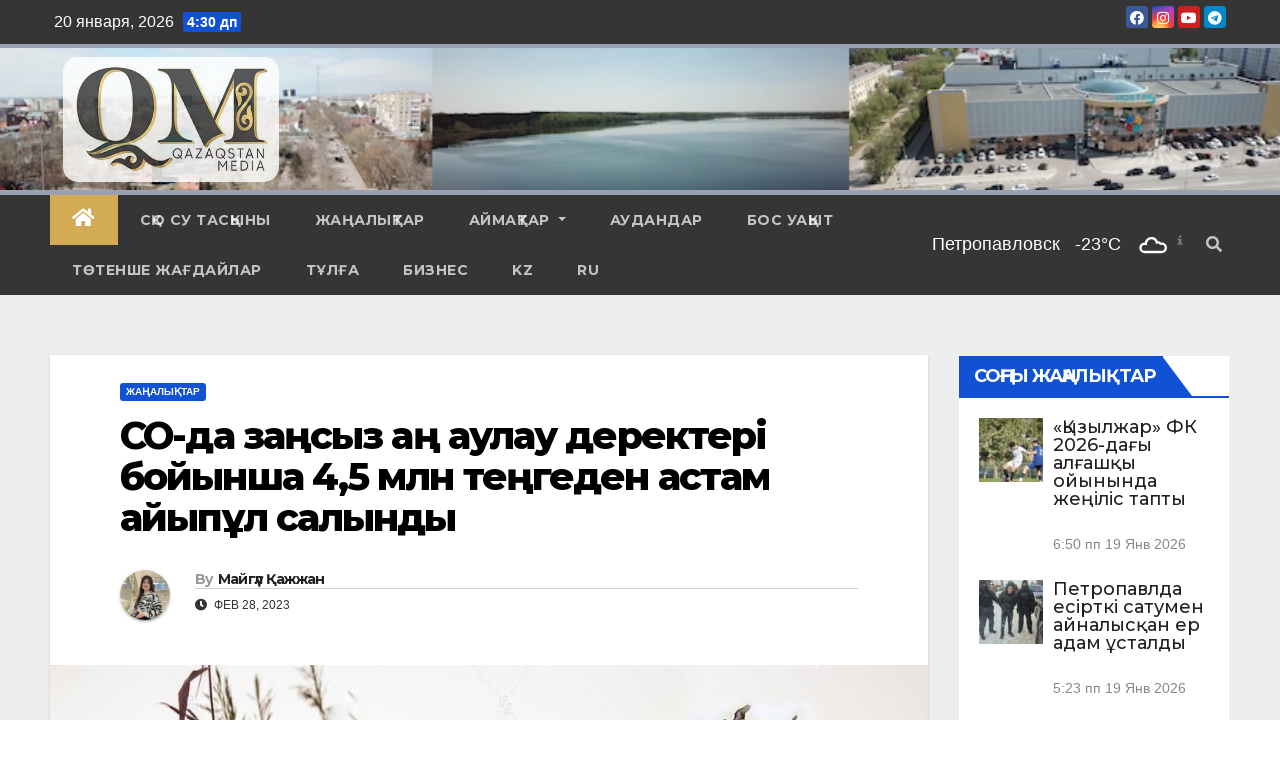

--- FILE ---
content_type: text/html; charset=UTF-8
request_url: https://qaz-media.kz/kk/s%D2%9Bo-da-za%D2%A3syz-a%D2%A3-aulau-derekteri-bojynsha-45-mln-te%D2%A3geden-astam-ajyp%D2%B1l-salyndy/
body_size: 28155
content:
<!DOCTYPE html>
<html lang="kk">
<head>
<meta charset="UTF-8">
<meta name="viewport" content="width=device-width, initial-scale=1">
<meta name="google-site-verification" content="LE9EKxvHaWV_6f31lbHsYb-Q25-VX3tKfr6LoLXODRo" />
	<meta name="yandex-verification" content="b2d32ea1b2a2ee24" />
	<meta name="yandex-verification" content="6951e5999e01a2da" />
<link rel="profile" href="http://gmpg.org/xfn/11">
<meta name='robots' content='index, follow, max-image-preview:large, max-snippet:-1, max-video-preview:-1' />

	<!-- This site is optimized with the Yoast SEO plugin v26.7 - https://yoast.com/wordpress/plugins/seo/ -->
	<title>СҚО-да заңсыз аң аулау деректері бойынша 4,5 млн теңгеден астам айыпұл салынды - Qazaqstan Media</title>
	<link rel="canonical" href="https://qaz-media.kz/kk/sқo-da-zaңsyz-aң-aulau-derekteri-bojynsha-45-mln-teңgeden-astam-ajypұl-salyndy/" />
	<meta property="og:locale" content="en_US" />
	<meta property="og:type" content="article" />
	<meta property="og:title" content="СҚО-да заңсыз аң аулау деректері бойынша 4,5 млн теңгеден астам айыпұл салынды - Qazaqstan Media" />
	<meta property="og:description" content="[et_pb_section fb_built=&#187;1&#8243; admin_label=&#187;section&#187; _builder_version=&#187;4.16&#8243; global_colors_info=&#187;{}&#187;][et_pb_row admin_label=&#187;row&#187; _builder_version=&#187;4.16&#8243; background_size=&#187;initial&#187; background_position=&#187;top_left&#187; background_repeat=&#187;repeat&#187; global_colors_info=&#187;{}&#187;][et_pb_column type=&#187;4_4&#8243; _builder_version=&#187;4.16&#8243; custom_padding=&#187;|||&#187; global_colors_info=&#187;{}&#187; custom_padding__hover=&#187;|||&#187;][et_pb_image src=&#187;https://qaz-media.kz/wp-content/uploads/2023/02/Охот.jpg&#187; align=&#187;center&#187; _builder_version=&#187;4.18.0&#8243; _module_preset=&#187;default&#187; global_colors_info=&#187;{}&#187;][/et_pb_image][et_pb_text _builder_version=&#187;4.18.0&#8243; _module_preset=&#187;default&#187; global_colors_info=&#187;{}&#187;] Жыл басталғалы өңірде заңсыз аң аулауға қатысты 3 қылмыстық іс қозғалды. Өткен жылы өңірде табиғатты қорғау заңнамасын бұзудың 1200-ге жуық дерегі тіркелді, деп хабарлайды Qazaqstan Media тілшісі. Браконьерлер айылын жияр емес, [&hellip;]" />
	<meta property="og:url" content="https://qaz-media.kz/kk/sқo-da-zaңsyz-aң-aulau-derekteri-bojynsha-45-mln-teңgeden-astam-ajypұl-salyndy/" />
	<meta property="og:site_name" content="Qazaqstan Media" />
	<meta property="article:published_time" content="2023-02-28T03:33:50+00:00" />
	<meta property="article:modified_time" content="2023-02-28T03:41:45+00:00" />
	<meta property="og:image" content="https://qaz-media.kz/wp-content/uploads/2023/02/Охот-1.jpg" />
	<meta property="og:image:width" content="1024" />
	<meta property="og:image:height" content="576" />
	<meta property="og:image:type" content="image/jpeg" />
	<meta name="author" content="Майгүл Қажжан" />
	<meta name="twitter:card" content="summary_large_image" />
	<meta name="twitter:label1" content="Written by" />
	<meta name="twitter:data1" content="Майгүл Қажжан" />
	<meta name="twitter:label2" content="Est. reading time" />
	<meta name="twitter:data2" content="1 минута" />
	<script type="application/ld+json" class="yoast-schema-graph">{"@context":"https://schema.org","@graph":[{"@type":"Article","@id":"https://qaz-media.kz/kk/s%d2%9bo-da-za%d2%a3syz-a%d2%a3-aulau-derekteri-bojynsha-45-mln-te%d2%a3geden-astam-ajyp%d2%b1l-salyndy/#article","isPartOf":{"@id":"https://qaz-media.kz/kk/s%d2%9bo-da-za%d2%a3syz-a%d2%a3-aulau-derekteri-bojynsha-45-mln-te%d2%a3geden-astam-ajyp%d2%b1l-salyndy/"},"author":{"name":"Майгүл Қажжан","@id":"https://qaz-media.kz/kk/#/schema/person/f231f2c25914ab5c19cf88ede5771c36"},"headline":"СҚО-да заңсыз аң аулау деректері бойынша 4,5 млн теңгеден астам айыпұл салынды","datePublished":"2023-02-28T03:33:50+00:00","dateModified":"2023-02-28T03:41:45+00:00","mainEntityOfPage":{"@id":"https://qaz-media.kz/kk/s%d2%9bo-da-za%d2%a3syz-a%d2%a3-aulau-derekteri-bojynsha-45-mln-te%d2%a3geden-astam-ajyp%d2%b1l-salyndy/"},"wordCount":181,"commentCount":0,"publisher":{"@id":"https://qaz-media.kz/kk/#organization"},"image":{"@id":"https://qaz-media.kz/kk/s%d2%9bo-da-za%d2%a3syz-a%d2%a3-aulau-derekteri-bojynsha-45-mln-te%d2%a3geden-astam-ajyp%d2%b1l-salyndy/#primaryimage"},"thumbnailUrl":"https://qaz-media.kz/wp-content/uploads/2023/02/Охот-1.jpg","articleSection":["Жаңалықтар"],"inLanguage":"ru-RU","potentialAction":[{"@type":"CommentAction","name":"Comment","target":["https://qaz-media.kz/kk/s%d2%9bo-da-za%d2%a3syz-a%d2%a3-aulau-derekteri-bojynsha-45-mln-te%d2%a3geden-astam-ajyp%d2%b1l-salyndy/#respond"]}]},{"@type":"WebPage","@id":"https://qaz-media.kz/kk/s%d2%9bo-da-za%d2%a3syz-a%d2%a3-aulau-derekteri-bojynsha-45-mln-te%d2%a3geden-astam-ajyp%d2%b1l-salyndy/","url":"https://qaz-media.kz/kk/s%d2%9bo-da-za%d2%a3syz-a%d2%a3-aulau-derekteri-bojynsha-45-mln-te%d2%a3geden-astam-ajyp%d2%b1l-salyndy/","name":"СҚО-да заңсыз аң аулау деректері бойынша 4,5 млн теңгеден астам айыпұл салынды - Qazaqstan Media","isPartOf":{"@id":"https://qaz-media.kz/kk/#website"},"primaryImageOfPage":{"@id":"https://qaz-media.kz/kk/s%d2%9bo-da-za%d2%a3syz-a%d2%a3-aulau-derekteri-bojynsha-45-mln-te%d2%a3geden-astam-ajyp%d2%b1l-salyndy/#primaryimage"},"image":{"@id":"https://qaz-media.kz/kk/s%d2%9bo-da-za%d2%a3syz-a%d2%a3-aulau-derekteri-bojynsha-45-mln-te%d2%a3geden-astam-ajyp%d2%b1l-salyndy/#primaryimage"},"thumbnailUrl":"https://qaz-media.kz/wp-content/uploads/2023/02/Охот-1.jpg","datePublished":"2023-02-28T03:33:50+00:00","dateModified":"2023-02-28T03:41:45+00:00","breadcrumb":{"@id":"https://qaz-media.kz/kk/s%d2%9bo-da-za%d2%a3syz-a%d2%a3-aulau-derekteri-bojynsha-45-mln-te%d2%a3geden-astam-ajyp%d2%b1l-salyndy/#breadcrumb"},"inLanguage":"ru-RU","potentialAction":[{"@type":"ReadAction","target":["https://qaz-media.kz/kk/s%d2%9bo-da-za%d2%a3syz-a%d2%a3-aulau-derekteri-bojynsha-45-mln-te%d2%a3geden-astam-ajyp%d2%b1l-salyndy/"]}]},{"@type":"ImageObject","inLanguage":"ru-RU","@id":"https://qaz-media.kz/kk/s%d2%9bo-da-za%d2%a3syz-a%d2%a3-aulau-derekteri-bojynsha-45-mln-te%d2%a3geden-astam-ajyp%d2%b1l-salyndy/#primaryimage","url":"https://qaz-media.kz/wp-content/uploads/2023/02/Охот-1.jpg","contentUrl":"https://qaz-media.kz/wp-content/uploads/2023/02/Охот-1.jpg","width":1024,"height":576},{"@type":"BreadcrumbList","@id":"https://qaz-media.kz/kk/s%d2%9bo-da-za%d2%a3syz-a%d2%a3-aulau-derekteri-bojynsha-45-mln-te%d2%a3geden-astam-ajyp%d2%b1l-salyndy/#breadcrumb","itemListElement":[{"@type":"ListItem","position":1,"name":"Басты бет","item":"https://qaz-media.kz/kk/"},{"@type":"ListItem","position":2,"name":"СҚО-да заңсыз аң аулау деректері бойынша 4,5 млн теңгеден астам айыпұл салынды"}]},{"@type":"WebSite","@id":"https://qaz-media.kz/kk/#website","url":"https://qaz-media.kz/kk/","name":"Qazaqstan Media","description":"Қазақстан жаңалықтары: соңғы жаңалықтар qaz-media.kz сайтында","publisher":{"@id":"https://qaz-media.kz/kk/#organization"},"alternateName":"Казахстан медиа","potentialAction":[{"@type":"SearchAction","target":{"@type":"EntryPoint","urlTemplate":"https://qaz-media.kz/kk/?s={search_term_string}"},"query-input":{"@type":"PropertyValueSpecification","valueRequired":true,"valueName":"search_term_string"}}],"inLanguage":"ru-RU"},{"@type":"Organization","@id":"https://qaz-media.kz/kk/#organization","name":"Qazaqstan Media","alternateName":"Казахстан медиа","url":"https://qaz-media.kz/kk/","logo":{"@type":"ImageObject","inLanguage":"ru-RU","@id":"https://qaz-media.kz/kk/#/schema/logo/image/","url":"https://qaz-media.kz/wp-content/uploads/2022/11/лотип-темный.png","contentUrl":"https://qaz-media.kz/wp-content/uploads/2022/11/лотип-темный.png","width":1291,"height":654,"caption":"Qazaqstan Media"},"image":{"@id":"https://qaz-media.kz/kk/#/schema/logo/image/"}},{"@type":"Person","@id":"https://qaz-media.kz/kk/#/schema/person/f231f2c25914ab5c19cf88ede5771c36","name":"Майгүл Қажжан","image":{"@type":"ImageObject","inLanguage":"ru-RU","@id":"https://qaz-media.kz/kk/#/schema/person/image/","url":"https://qaz-media.kz/wp-content/uploads/2023/02/WhatsApp-Image-2023-02-07-at-17.33.26-150x150.jpeg","contentUrl":"https://qaz-media.kz/wp-content/uploads/2023/02/WhatsApp-Image-2023-02-07-at-17.33.26-150x150.jpeg","caption":"Майгүл Қажжан"},"sameAs":["https://qaz-media.kz/"],"url":"https://qaz-media.kz/kk/author/kazhzhan/"}]}</script>
	<!-- / Yoast SEO plugin. -->


<link rel='dns-prefetch' href='//www.googletagmanager.com' />
<link rel='dns-prefetch' href='//use.fontawesome.com' />
<link rel='dns-prefetch' href='//fonts.googleapis.com' />
<link rel="alternate" type="application/rss+xml" title="Qazaqstan Media &raquo; Лента" href="https://qaz-media.kz/kk/feed/" />
<link rel="alternate" type="application/rss+xml" title="Qazaqstan Media &raquo; Лента комментариев" href="https://qaz-media.kz/kk/comments/feed/" />
<link rel="alternate" type="application/rss+xml" title="Qazaqstan Media &raquo; Лента комментариев к &laquo;СҚО-да заңсыз аң аулау деректері бойынша 4,5 млн теңгеден астам айыпұл салынды&raquo;" href="https://qaz-media.kz/kk/s%d2%9bo-da-za%d2%a3syz-a%d2%a3-aulau-derekteri-bojynsha-45-mln-te%d2%a3geden-astam-ajyp%d2%b1l-salyndy/feed/" />
<link rel="alternate" title="oEmbed (JSON)" type="application/json+oembed" href="https://qaz-media.kz/wp-json/oembed/1.0/embed?url=https%3A%2F%2Fqaz-media.kz%2Fkk%2Fs%25d2%259bo-da-za%25d2%25a3syz-a%25d2%25a3-aulau-derekteri-bojynsha-45-mln-te%25d2%25a3geden-astam-ajyp%25d2%25b1l-salyndy%2F&#038;lang=kk" />
<link rel="alternate" title="oEmbed (XML)" type="text/xml+oembed" href="https://qaz-media.kz/wp-json/oembed/1.0/embed?url=https%3A%2F%2Fqaz-media.kz%2Fkk%2Fs%25d2%259bo-da-za%25d2%25a3syz-a%25d2%25a3-aulau-derekteri-bojynsha-45-mln-te%25d2%25a3geden-astam-ajyp%25d2%25b1l-salyndy%2F&#038;format=xml&#038;lang=kk" />
<style id='wp-img-auto-sizes-contain-inline-css' type='text/css'>
img:is([sizes=auto i],[sizes^="auto," i]){contain-intrinsic-size:3000px 1500px}
/*# sourceURL=wp-img-auto-sizes-contain-inline-css */
</style>
<style id='wp-emoji-styles-inline-css' type='text/css'>

	img.wp-smiley, img.emoji {
		display: inline !important;
		border: none !important;
		box-shadow: none !important;
		height: 1em !important;
		width: 1em !important;
		margin: 0 0.07em !important;
		vertical-align: -0.1em !important;
		background: none !important;
		padding: 0 !important;
	}
/*# sourceURL=wp-emoji-styles-inline-css */
</style>
<style id='wp-block-library-inline-css' type='text/css'>
:root{--wp-block-synced-color:#7a00df;--wp-block-synced-color--rgb:122,0,223;--wp-bound-block-color:var(--wp-block-synced-color);--wp-editor-canvas-background:#ddd;--wp-admin-theme-color:#007cba;--wp-admin-theme-color--rgb:0,124,186;--wp-admin-theme-color-darker-10:#006ba1;--wp-admin-theme-color-darker-10--rgb:0,107,160.5;--wp-admin-theme-color-darker-20:#005a87;--wp-admin-theme-color-darker-20--rgb:0,90,135;--wp-admin-border-width-focus:2px}@media (min-resolution:192dpi){:root{--wp-admin-border-width-focus:1.5px}}.wp-element-button{cursor:pointer}:root .has-very-light-gray-background-color{background-color:#eee}:root .has-very-dark-gray-background-color{background-color:#313131}:root .has-very-light-gray-color{color:#eee}:root .has-very-dark-gray-color{color:#313131}:root .has-vivid-green-cyan-to-vivid-cyan-blue-gradient-background{background:linear-gradient(135deg,#00d084,#0693e3)}:root .has-purple-crush-gradient-background{background:linear-gradient(135deg,#34e2e4,#4721fb 50%,#ab1dfe)}:root .has-hazy-dawn-gradient-background{background:linear-gradient(135deg,#faaca8,#dad0ec)}:root .has-subdued-olive-gradient-background{background:linear-gradient(135deg,#fafae1,#67a671)}:root .has-atomic-cream-gradient-background{background:linear-gradient(135deg,#fdd79a,#004a59)}:root .has-nightshade-gradient-background{background:linear-gradient(135deg,#330968,#31cdcf)}:root .has-midnight-gradient-background{background:linear-gradient(135deg,#020381,#2874fc)}:root{--wp--preset--font-size--normal:16px;--wp--preset--font-size--huge:42px}.has-regular-font-size{font-size:1em}.has-larger-font-size{font-size:2.625em}.has-normal-font-size{font-size:var(--wp--preset--font-size--normal)}.has-huge-font-size{font-size:var(--wp--preset--font-size--huge)}.has-text-align-center{text-align:center}.has-text-align-left{text-align:left}.has-text-align-right{text-align:right}.has-fit-text{white-space:nowrap!important}#end-resizable-editor-section{display:none}.aligncenter{clear:both}.items-justified-left{justify-content:flex-start}.items-justified-center{justify-content:center}.items-justified-right{justify-content:flex-end}.items-justified-space-between{justify-content:space-between}.screen-reader-text{border:0;clip-path:inset(50%);height:1px;margin:-1px;overflow:hidden;padding:0;position:absolute;width:1px;word-wrap:normal!important}.screen-reader-text:focus{background-color:#ddd;clip-path:none;color:#444;display:block;font-size:1em;height:auto;left:5px;line-height:normal;padding:15px 23px 14px;text-decoration:none;top:5px;width:auto;z-index:100000}html :where(.has-border-color){border-style:solid}html :where([style*=border-top-color]){border-top-style:solid}html :where([style*=border-right-color]){border-right-style:solid}html :where([style*=border-bottom-color]){border-bottom-style:solid}html :where([style*=border-left-color]){border-left-style:solid}html :where([style*=border-width]){border-style:solid}html :where([style*=border-top-width]){border-top-style:solid}html :where([style*=border-right-width]){border-right-style:solid}html :where([style*=border-bottom-width]){border-bottom-style:solid}html :where([style*=border-left-width]){border-left-style:solid}html :where(img[class*=wp-image-]){height:auto;max-width:100%}:where(figure){margin:0 0 1em}html :where(.is-position-sticky){--wp-admin--admin-bar--position-offset:var(--wp-admin--admin-bar--height,0px)}@media screen and (max-width:600px){html :where(.is-position-sticky){--wp-admin--admin-bar--position-offset:0px}}

/*# sourceURL=wp-block-library-inline-css */
</style><style id='wp-block-tag-cloud-inline-css' type='text/css'>
.wp-block-tag-cloud{box-sizing:border-box}.wp-block-tag-cloud.aligncenter{justify-content:center;text-align:center}.wp-block-tag-cloud a{display:inline-block;margin-right:5px}.wp-block-tag-cloud span{display:inline-block;margin-left:5px;text-decoration:none}:root :where(.wp-block-tag-cloud.is-style-outline){display:flex;flex-wrap:wrap;gap:1ch}:root :where(.wp-block-tag-cloud.is-style-outline a){border:1px solid;font-size:unset!important;margin-right:0;padding:1ch 2ch;text-decoration:none!important}
/*# sourceURL=https://qaz-media.kz/wp-includes/blocks/tag-cloud/style.min.css */
</style>
<style id='wp-block-group-inline-css' type='text/css'>
.wp-block-group{box-sizing:border-box}:where(.wp-block-group.wp-block-group-is-layout-constrained){position:relative}
/*# sourceURL=https://qaz-media.kz/wp-includes/blocks/group/style.min.css */
</style>
<style id='global-styles-inline-css' type='text/css'>
:root{--wp--preset--aspect-ratio--square: 1;--wp--preset--aspect-ratio--4-3: 4/3;--wp--preset--aspect-ratio--3-4: 3/4;--wp--preset--aspect-ratio--3-2: 3/2;--wp--preset--aspect-ratio--2-3: 2/3;--wp--preset--aspect-ratio--16-9: 16/9;--wp--preset--aspect-ratio--9-16: 9/16;--wp--preset--color--black: #000000;--wp--preset--color--cyan-bluish-gray: #abb8c3;--wp--preset--color--white: #ffffff;--wp--preset--color--pale-pink: #f78da7;--wp--preset--color--vivid-red: #cf2e2e;--wp--preset--color--luminous-vivid-orange: #ff6900;--wp--preset--color--luminous-vivid-amber: #fcb900;--wp--preset--color--light-green-cyan: #7bdcb5;--wp--preset--color--vivid-green-cyan: #00d084;--wp--preset--color--pale-cyan-blue: #8ed1fc;--wp--preset--color--vivid-cyan-blue: #0693e3;--wp--preset--color--vivid-purple: #9b51e0;--wp--preset--gradient--vivid-cyan-blue-to-vivid-purple: linear-gradient(135deg,rgb(6,147,227) 0%,rgb(155,81,224) 100%);--wp--preset--gradient--light-green-cyan-to-vivid-green-cyan: linear-gradient(135deg,rgb(122,220,180) 0%,rgb(0,208,130) 100%);--wp--preset--gradient--luminous-vivid-amber-to-luminous-vivid-orange: linear-gradient(135deg,rgb(252,185,0) 0%,rgb(255,105,0) 100%);--wp--preset--gradient--luminous-vivid-orange-to-vivid-red: linear-gradient(135deg,rgb(255,105,0) 0%,rgb(207,46,46) 100%);--wp--preset--gradient--very-light-gray-to-cyan-bluish-gray: linear-gradient(135deg,rgb(238,238,238) 0%,rgb(169,184,195) 100%);--wp--preset--gradient--cool-to-warm-spectrum: linear-gradient(135deg,rgb(74,234,220) 0%,rgb(151,120,209) 20%,rgb(207,42,186) 40%,rgb(238,44,130) 60%,rgb(251,105,98) 80%,rgb(254,248,76) 100%);--wp--preset--gradient--blush-light-purple: linear-gradient(135deg,rgb(255,206,236) 0%,rgb(152,150,240) 100%);--wp--preset--gradient--blush-bordeaux: linear-gradient(135deg,rgb(254,205,165) 0%,rgb(254,45,45) 50%,rgb(107,0,62) 100%);--wp--preset--gradient--luminous-dusk: linear-gradient(135deg,rgb(255,203,112) 0%,rgb(199,81,192) 50%,rgb(65,88,208) 100%);--wp--preset--gradient--pale-ocean: linear-gradient(135deg,rgb(255,245,203) 0%,rgb(182,227,212) 50%,rgb(51,167,181) 100%);--wp--preset--gradient--electric-grass: linear-gradient(135deg,rgb(202,248,128) 0%,rgb(113,206,126) 100%);--wp--preset--gradient--midnight: linear-gradient(135deg,rgb(2,3,129) 0%,rgb(40,116,252) 100%);--wp--preset--font-size--small: 13px;--wp--preset--font-size--medium: 20px;--wp--preset--font-size--large: 36px;--wp--preset--font-size--x-large: 42px;--wp--preset--spacing--20: 0.44rem;--wp--preset--spacing--30: 0.67rem;--wp--preset--spacing--40: 1rem;--wp--preset--spacing--50: 1.5rem;--wp--preset--spacing--60: 2.25rem;--wp--preset--spacing--70: 3.38rem;--wp--preset--spacing--80: 5.06rem;--wp--preset--shadow--natural: 6px 6px 9px rgba(0, 0, 0, 0.2);--wp--preset--shadow--deep: 12px 12px 50px rgba(0, 0, 0, 0.4);--wp--preset--shadow--sharp: 6px 6px 0px rgba(0, 0, 0, 0.2);--wp--preset--shadow--outlined: 6px 6px 0px -3px rgb(255, 255, 255), 6px 6px rgb(0, 0, 0);--wp--preset--shadow--crisp: 6px 6px 0px rgb(0, 0, 0);}:where(.is-layout-flex){gap: 0.5em;}:where(.is-layout-grid){gap: 0.5em;}body .is-layout-flex{display: flex;}.is-layout-flex{flex-wrap: wrap;align-items: center;}.is-layout-flex > :is(*, div){margin: 0;}body .is-layout-grid{display: grid;}.is-layout-grid > :is(*, div){margin: 0;}:where(.wp-block-columns.is-layout-flex){gap: 2em;}:where(.wp-block-columns.is-layout-grid){gap: 2em;}:where(.wp-block-post-template.is-layout-flex){gap: 1.25em;}:where(.wp-block-post-template.is-layout-grid){gap: 1.25em;}.has-black-color{color: var(--wp--preset--color--black) !important;}.has-cyan-bluish-gray-color{color: var(--wp--preset--color--cyan-bluish-gray) !important;}.has-white-color{color: var(--wp--preset--color--white) !important;}.has-pale-pink-color{color: var(--wp--preset--color--pale-pink) !important;}.has-vivid-red-color{color: var(--wp--preset--color--vivid-red) !important;}.has-luminous-vivid-orange-color{color: var(--wp--preset--color--luminous-vivid-orange) !important;}.has-luminous-vivid-amber-color{color: var(--wp--preset--color--luminous-vivid-amber) !important;}.has-light-green-cyan-color{color: var(--wp--preset--color--light-green-cyan) !important;}.has-vivid-green-cyan-color{color: var(--wp--preset--color--vivid-green-cyan) !important;}.has-pale-cyan-blue-color{color: var(--wp--preset--color--pale-cyan-blue) !important;}.has-vivid-cyan-blue-color{color: var(--wp--preset--color--vivid-cyan-blue) !important;}.has-vivid-purple-color{color: var(--wp--preset--color--vivid-purple) !important;}.has-black-background-color{background-color: var(--wp--preset--color--black) !important;}.has-cyan-bluish-gray-background-color{background-color: var(--wp--preset--color--cyan-bluish-gray) !important;}.has-white-background-color{background-color: var(--wp--preset--color--white) !important;}.has-pale-pink-background-color{background-color: var(--wp--preset--color--pale-pink) !important;}.has-vivid-red-background-color{background-color: var(--wp--preset--color--vivid-red) !important;}.has-luminous-vivid-orange-background-color{background-color: var(--wp--preset--color--luminous-vivid-orange) !important;}.has-luminous-vivid-amber-background-color{background-color: var(--wp--preset--color--luminous-vivid-amber) !important;}.has-light-green-cyan-background-color{background-color: var(--wp--preset--color--light-green-cyan) !important;}.has-vivid-green-cyan-background-color{background-color: var(--wp--preset--color--vivid-green-cyan) !important;}.has-pale-cyan-blue-background-color{background-color: var(--wp--preset--color--pale-cyan-blue) !important;}.has-vivid-cyan-blue-background-color{background-color: var(--wp--preset--color--vivid-cyan-blue) !important;}.has-vivid-purple-background-color{background-color: var(--wp--preset--color--vivid-purple) !important;}.has-black-border-color{border-color: var(--wp--preset--color--black) !important;}.has-cyan-bluish-gray-border-color{border-color: var(--wp--preset--color--cyan-bluish-gray) !important;}.has-white-border-color{border-color: var(--wp--preset--color--white) !important;}.has-pale-pink-border-color{border-color: var(--wp--preset--color--pale-pink) !important;}.has-vivid-red-border-color{border-color: var(--wp--preset--color--vivid-red) !important;}.has-luminous-vivid-orange-border-color{border-color: var(--wp--preset--color--luminous-vivid-orange) !important;}.has-luminous-vivid-amber-border-color{border-color: var(--wp--preset--color--luminous-vivid-amber) !important;}.has-light-green-cyan-border-color{border-color: var(--wp--preset--color--light-green-cyan) !important;}.has-vivid-green-cyan-border-color{border-color: var(--wp--preset--color--vivid-green-cyan) !important;}.has-pale-cyan-blue-border-color{border-color: var(--wp--preset--color--pale-cyan-blue) !important;}.has-vivid-cyan-blue-border-color{border-color: var(--wp--preset--color--vivid-cyan-blue) !important;}.has-vivid-purple-border-color{border-color: var(--wp--preset--color--vivid-purple) !important;}.has-vivid-cyan-blue-to-vivid-purple-gradient-background{background: var(--wp--preset--gradient--vivid-cyan-blue-to-vivid-purple) !important;}.has-light-green-cyan-to-vivid-green-cyan-gradient-background{background: var(--wp--preset--gradient--light-green-cyan-to-vivid-green-cyan) !important;}.has-luminous-vivid-amber-to-luminous-vivid-orange-gradient-background{background: var(--wp--preset--gradient--luminous-vivid-amber-to-luminous-vivid-orange) !important;}.has-luminous-vivid-orange-to-vivid-red-gradient-background{background: var(--wp--preset--gradient--luminous-vivid-orange-to-vivid-red) !important;}.has-very-light-gray-to-cyan-bluish-gray-gradient-background{background: var(--wp--preset--gradient--very-light-gray-to-cyan-bluish-gray) !important;}.has-cool-to-warm-spectrum-gradient-background{background: var(--wp--preset--gradient--cool-to-warm-spectrum) !important;}.has-blush-light-purple-gradient-background{background: var(--wp--preset--gradient--blush-light-purple) !important;}.has-blush-bordeaux-gradient-background{background: var(--wp--preset--gradient--blush-bordeaux) !important;}.has-luminous-dusk-gradient-background{background: var(--wp--preset--gradient--luminous-dusk) !important;}.has-pale-ocean-gradient-background{background: var(--wp--preset--gradient--pale-ocean) !important;}.has-electric-grass-gradient-background{background: var(--wp--preset--gradient--electric-grass) !important;}.has-midnight-gradient-background{background: var(--wp--preset--gradient--midnight) !important;}.has-small-font-size{font-size: var(--wp--preset--font-size--small) !important;}.has-medium-font-size{font-size: var(--wp--preset--font-size--medium) !important;}.has-large-font-size{font-size: var(--wp--preset--font-size--large) !important;}.has-x-large-font-size{font-size: var(--wp--preset--font-size--x-large) !important;}
/*# sourceURL=global-styles-inline-css */
</style>

<style id='classic-theme-styles-inline-css' type='text/css'>
/*! This file is auto-generated */
.wp-block-button__link{color:#fff;background-color:#32373c;border-radius:9999px;box-shadow:none;text-decoration:none;padding:calc(.667em + 2px) calc(1.333em + 2px);font-size:1.125em}.wp-block-file__button{background:#32373c;color:#fff;text-decoration:none}
/*# sourceURL=/wp-includes/css/classic-themes.min.css */
</style>
<link rel='stylesheet' id='everlightbox-css' href='https://qaz-media.kz/wp-content/plugins/everlightbox/public/css/everlightbox.css?ver=1.2.0' type='text/css' media='all' />
<link rel='stylesheet' id='gn-frontend-gnfollow-style-css' href='https://qaz-media.kz/wp-content/plugins/gn-publisher/assets/css/gn-frontend-gnfollow.min.css?ver=1.5.26' type='text/css' media='all' />
<link rel='stylesheet' id='wp-polls-css' href='https://qaz-media.kz/wp-content/plugins/wp-polls/polls-css.css?ver=2.77.3' type='text/css' media='all' />
<style id='wp-polls-inline-css' type='text/css'>
.wp-polls .pollbar {
	margin: 1px;
	font-size: 18px;
	line-height: 20px;
	height: 20px;
	background: #cc4a4e;
	border: 1px solid #cc4a4e;
}

/*# sourceURL=wp-polls-inline-css */
</style>
<link rel='stylesheet' id='wpsr_main_css-css' href='https://qaz-media.kz/wp-content/plugins/wp-socializer/public/css/wpsr.min.css?ver=7.9' type='text/css' media='all' />
<link rel='stylesheet' id='wpsr_fa_icons-css' href='https://use.fontawesome.com/releases/v6.7.2/css/all.css?ver=7.9' type='text/css' media='all' />
<link rel='stylesheet' id='newsup-fonts-css' href='//fonts.googleapis.com/css?family=Montserrat%3A400%2C500%2C700%2C800%7CWork%2BSans%3A300%2C400%2C500%2C600%2C700%2C800%2C900%26display%3Dswap&#038;subset=latin%2Clatin-ext' type='text/css' media='all' />
<link rel='stylesheet' id='bootstrap-css' href='https://qaz-media.kz/wp-content/themes/newsup/css/bootstrap.css?ver=6.9' type='text/css' media='all' />
<link rel='stylesheet' id='newsup-style-css' href='https://qaz-media.kz/wp-content/themes/newsup/style.css?ver=6.9' type='text/css' media='all' />
<link rel='stylesheet' id='newsup-default-css' href='https://qaz-media.kz/wp-content/themes/newsup/css/colors/default.css?ver=6.9' type='text/css' media='all' />
<link rel='stylesheet' id='font-awesome-5-all-css' href='https://qaz-media.kz/wp-content/themes/newsup/css/font-awesome/css/all.min.css?ver=6.9' type='text/css' media='all' />
<link rel='stylesheet' id='font-awesome-4-shim-css' href='https://qaz-media.kz/wp-content/themes/newsup/css/font-awesome/css/v4-shims.min.css?ver=6.9' type='text/css' media='all' />
<link rel='stylesheet' id='owl-carousel-css' href='https://qaz-media.kz/wp-content/themes/newsup/css/owl.carousel.css?ver=6.9' type='text/css' media='all' />
<link rel='stylesheet' id='smartmenus-css' href='https://qaz-media.kz/wp-content/themes/newsup/css/jquery.smartmenus.bootstrap.css?ver=6.9' type='text/css' media='all' />
<link rel='stylesheet' id='latest-posts-style-css' href='https://qaz-media.kz/wp-content/plugins/latest-posts/assets/css/style.css?ver=1.4.4' type='text/css' media='all' />
<link rel='stylesheet' id='meks-author-widget-css' href='https://qaz-media.kz/wp-content/plugins/meks-smart-author-widget/css/style.css?ver=1.1.5' type='text/css' media='all' />
<!--n2css--><!--n2js--><script type="text/javascript" src="https://qaz-media.kz/wp-includes/js/jquery/jquery.min.js?ver=3.7.1" id="jquery-core-js"></script>
<script type="text/javascript" src="https://qaz-media.kz/wp-includes/js/jquery/jquery-migrate.min.js?ver=3.4.1" id="jquery-migrate-js"></script>
<script type="text/javascript" src="https://qaz-media.kz/wp-content/themes/newsup/js/navigation.js?ver=6.9" id="newsup-navigation-js"></script>
<script type="text/javascript" src="https://qaz-media.kz/wp-content/themes/newsup/js/bootstrap.js?ver=6.9" id="bootstrap-js"></script>
<script type="text/javascript" src="https://qaz-media.kz/wp-content/themes/newsup/js/owl.carousel.min.js?ver=6.9" id="owl-carousel-min-js"></script>
<script type="text/javascript" src="https://qaz-media.kz/wp-content/themes/newsup/js/jquery.smartmenus.js?ver=6.9" id="smartmenus-js-js"></script>
<script type="text/javascript" src="https://qaz-media.kz/wp-content/themes/newsup/js/jquery.smartmenus.bootstrap.js?ver=6.9" id="bootstrap-smartmenus-js-js"></script>
<script type="text/javascript" src="https://qaz-media.kz/wp-content/themes/newsup/js/jquery.marquee.js?ver=6.9" id="newsup-marquee-js-js"></script>
<script type="text/javascript" src="https://qaz-media.kz/wp-content/themes/newsup/js/main.js?ver=6.9" id="newsup-main-js-js"></script>

<!-- Google tag (gtag.js) snippet added by Site Kit -->
<!-- Google Analytics snippet added by Site Kit -->
<script type="text/javascript" src="https://www.googletagmanager.com/gtag/js?id=GT-M34S5V" id="google_gtagjs-js" async></script>
<script type="text/javascript" id="google_gtagjs-js-after">
/* <![CDATA[ */
window.dataLayer = window.dataLayer || [];function gtag(){dataLayer.push(arguments);}
gtag("set","linker",{"domains":["qaz-media.kz"]});
gtag("js", new Date());
gtag("set", "developer_id.dZTNiMT", true);
gtag("config", "GT-M34S5V");
//# sourceURL=google_gtagjs-js-after
/* ]]> */
</script>
<link rel="https://api.w.org/" href="https://qaz-media.kz/wp-json/" /><link rel="alternate" title="JSON" type="application/json" href="https://qaz-media.kz/wp-json/wp/v2/posts/12138" /><link rel="EditURI" type="application/rsd+xml" title="RSD" href="https://qaz-media.kz/xmlrpc.php?rsd" />
<meta name="generator" content="WordPress 6.9" />
<link rel='shortlink' href='https://qaz-media.kz/?p=12138' />
		<style>
			@font-face {
				font-family: "everlightbox-icons";
				src: url("https://qaz-media.kz/wp-content/plugins/everlightbox/public/css/fonts/everlightbox-icons.eot");
				src: url("https://qaz-media.kz/wp-content/plugins/everlightbox/public/css/fonts/everlightbox-icons.eot?#iefix") format("embedded-opentype"),
				url("https://qaz-media.kz/wp-content/plugins/everlightbox/public/css/fonts/everlightbox-icons.woff") format("woff"),
				url("https://qaz-media.kz/wp-content/plugins/everlightbox/public/css/fonts/everlightbox-icons.ttf") format("truetype"),
				url("https://qaz-media.kz/wp-content/plugins/everlightbox/public/css/fonts/everlightbox-icons.svg#everlightbox-icons") format("svg");
				font-weight: normal;
				font-style: normal;

			}
			#everlightbox-slider .slide img,
			#everlightbox-slider .slide .everlightbox-video-container,
			#everlightbox-slider .slide .everlightbox-inline-container {
				max-width: calc(90% - 15px);
				max-height: calc(90% - 15px);
			}

			
			#everlightbox-slider .everlightbox-comments, 
			#everlightbox-slider .slide .everlightbox-button {
				font-size: 15px;
			}


						#everlightbox-slider .slide img {
				border-radius:4px;
			}
					</style>
		<script>
			var __everlightbox_conf = {
				facebookIcon: false,
				twitterIcon: false,
				pinterestIcon: false,
				houzzIcon: false,
				googleplusIcon: false,
				tumblrIcon: false,
				facebookLike: false,
				downloadIcon: false,
				fullscreenIcon: false,
				keyboard: !false,
				loopAtEnd: false,
				closeBg: false,
				anchorButtonsToEdges: false,
				facebookComments: false,
				facebookCommentCount: false			};
		</script>
		<meta name="generator" content="Site Kit by Google 1.170.0" /><link rel="pingback" href="https://qaz-media.kz/xmlrpc.php"><style type="text/css" id="custom-background-css">
    .wrapper { background-color: #eee; }
</style>
<!-- Yandex.Metrika counter by Yandex Metrica Plugin -->
<script type="text/javascript" >
    (function(m,e,t,r,i,k,a){m[i]=m[i]||function(){(m[i].a=m[i].a||[]).push(arguments)};
        m[i].l=1*new Date();k=e.createElement(t),a=e.getElementsByTagName(t)[0],k.async=1,k.src=r,a.parentNode.insertBefore(k,a)})
    (window, document, "script", "https://mc.yandex.ru/metrika/tag.js", "ym");

    ym(90297497, "init", {
        id:90297497,
        clickmap:true,
        trackLinks:true,
        accurateTrackBounce:false,
        webvisor:true,
	        });
</script>
<noscript><div><img src="https://mc.yandex.ru/watch/90297497" style="position:absolute; left:-9999px;" alt="" /></div></noscript>
<!-- /Yandex.Metrika counter -->
    <style type="text/css">
            .site-title,
        .site-description {
            position: absolute;
            clip: rect(1px, 1px, 1px, 1px);
        }
        </style>
    <link rel="icon" href="https://qaz-media.kz/wp-content/uploads/2023/05/favicon-64x64.png" sizes="32x32" />
<link rel="icon" href="https://qaz-media.kz/wp-content/uploads/2023/05/favicon.png" sizes="192x192" />
<link rel="apple-touch-icon" href="https://qaz-media.kz/wp-content/uploads/2023/05/favicon.png" />
<meta name="msapplication-TileImage" content="https://qaz-media.kz/wp-content/uploads/2023/05/favicon.png" />
		<style type="text/css" id="wp-custom-css">
			.kandidats{
    display: flex;
    flex-direction: row;
    justify-content: space-between;
    align-items: flex-start;
}
.kandidats .k1, .kandidats .k2 {
    width: 50%;
    margin: 5px;
    display: block;
    height: 250px;
}
.kandidats k1 img, .kandidats k2 img{
	height:200px;
}
.media-body h3.entry-title{
	
	  font-weight: 500;
		font-size:18px;
    letter-spacing: 0em;
    line-height: 1;
    margin: 0 0 1.4rem;
}
.btn-bell{display:none}
.media-body h3.entry-title a{
	color: #212121;
}
.mg-headwidget .mg-head-detail, .mg-headwidget .navbar-wp{
	background-color: #363535;
}
.mg-headwidget .navbar-wp .navbar-nav > li > a:hover, .mg-headwidget .navbar-wp .navbar-nav > li > a:focus, .mg-headwidget .navbar-wp .navbar-nav > .active > a, .mg-headwidget .navbar-wp .navbar-nav > .active > a:hover, .mg-headwidget .navbar-wp .navbar-nav > .active > a:focus{
	background-color: #D2AB54;
}
.footer .textwidget p, footer .mg-widget p{
	line-height: 18px;
    font-size: 13px;
    color: #ccc;
    margin: 0 0 5px 0;
}
.mg-blog-post-box h4.title{
	font-size:18px;
	margin-top:20px;
}
#bgvideo{
	    position: absolute;
    width: 100%;
}
.mg-footer-copyright{
	display:none;
}
.mg-nav-widget-area-back .inner {
    width: 100%;
    padding: 0.8em;
}
.navbar-header span.navbar-brand img, .navbar-header img {
    height: 125px!important;
    width: auto!important;
    border-radius: 15px!important;
    opacity: 0.8!important;
}
.mg-social li span.icon-soci {
    display: inline-block;
    float: left;
    height: 22px;
    line-height: 26px;
    margin: 0;
    text-align: center;
    width: 22px;
    border-radius: 3px;
}
.mg-head-detail {
    padding: 4px;
}
.mg-head-detail{
	position: relative;
  z-index: 1;
}
.mg-nav-widget-area-back .overlay{
	display: flex;
    flex-direction: column;
    align-content: flex-start;
    justify-content: center;
    z-index: -1;
    height: auto;
    width: 100%;
}

@media  screen and (max-width:768px) {
	#bgvideo{
		display:none;
	}
		.navigation.pagination .nav-links .page-numbers, .navigation.pagination .nav-links a {
    cursor: pointer;
    display: inline-block;
    font-size: 16px;
    line-height: 30px;
    margin: 0 3px 13px;
    border-radius: 4px;
    padding: 0px 3px;
    vertical-align: baseline;
    white-space: nowrap;
    width: auto;
    min-width: 30px;
    height: 30px;
    box-shadow: 0 1px 3px rgba(0,0,0,0.15);
    transition: all 0.3s ease 0s;
    text-decoration: none;
    position: relative;
    float: left;
}
	.post{
    width: 100%;
    padding-right: 10px;
    padding-left: 10px;
    overflow-x: hidden;
	}
		.mg-breadcrumb-title h1 {
			font-size: 20px;
	}
	.media-body h3.entry-title a {
    color: #212121;
    font-size: 15px;
	}
	.mg-blog-post-box .small {
    width: 100%;
    overflow: hidden;
}
	.overlay .inner{
		 background-color: #363535!important;
	}
		.navbar-header span.navbar-brand img, .navbar-header img {
			height: 70px!important;
			width: auto!important;
	}
	.mg-blog-post-box .mg-header {
    padding: 10px!important;
	}
	.mg-head-detail .info-left{
		display:none!important;
	}
	.btn-bell{
		display:none;
	}
		.mg-nav-widget-area-back .inner {
			width: 100%;
			padding: 0.3em;
	}
	.sfsibeforpstwpr, .sfsiaftrpstwpr{
		overflow-x:auto;
	}
	#content {
    padding-top: 15px;
    padding-bottom: 60px;
	}
	.mg-blog-post-box .mg-header h1 {
    font-size: 22px;
	}
	.mg-blog-post-box .small.single {
    line-height: 25px;
    padding: 10px 20px 20px 20px;
    font-size: 14px;
	}
}
.sailau{
	display:none
}		</style>
		<script charset="UTF-8" src="//web.webpushs.com/js/push/10ff2df948c905bf3dd0ffcb4907bd8a_1.js" async></script>	
</head>
<body class="wp-singular post-template-default single single-post postid-12138 single-format-standard wp-custom-logo wp-embed-responsive wp-theme-newsup  ta-hide-date-author-in-list" >
<div id="page" class="site">
<a class="skip-link screen-reader-text" href="#content">
Skip to content</a>
    <div class="wrapper" id="custom-background-css">
        <header class="mg-headwidget">
            <!--==================== TOP BAR ====================-->

            <div class="mg-head-detail hidden-xs">
    <div class="container-fluid">
        <div class="row align-items-center">
                        <div class="col-md-6 col-xs-12">
                <ul class="info-left">
                            <li>20 января, 2026            <span class="time">  4:30 дп</span>
                   </li>
                   </ul>
            </div>
                        <div class="col-md-6 col-xs-12">
                <ul class="mg-social info-right">
                    
                                            <li><a  target="_blank" href="https://www.facebook.com/qaz.media.kz?mibextid=ZbWKwL">
                      <span class="icon-soci facebook"><i class="fab fa-facebook"></i></span> </a></li>
                                                                                                              <li><a target="_blank"  href="https://www.instagram.com/qaz_media.kz/?igshid=YmMyMTA2M2Y%3D">
                      <span class="icon-soci instagram"><i class="fab fa-instagram"></i></span></a></li>
                                                                  <li><a target="_blank"  href="https://youtube.com/@qazaqstanmedia4495">
                      <span class="icon-soci youtube"><i class="fab fa-youtube"></i></span></a></li>
                                              
                                            <li><a target="_blank"  href="https://t.me/qaz_media">
                      <span class="icon-soci telegram"><i class="fab fa-telegram"></i></span></a></li>
                                      </ul>
            </div>
                    </div>
    </div>
</div>
            <div class="clearfix"></div>
                        <div class="mg-nav-widget-area-back" style='background-image: url("" );'>
			
                        <div class="overlay">
				<video autoplay muted loop id="bgvideo">
					  <source src="https://qaz-media.kz/wp-content/uploads/2023/04/header_bg_video.mp4" type="video/mp4">
					</video>
              <div class="inner"  style="background-color:rgba(32,47,91,0.4);" > 
                <div class="container-fluid">
                    <div class="mg-nav-widget-area">
                        <div class="row align-items-center">
                                                        <div class="col-md-3 text-center-xs">
                                                                <div class="navbar-header">
                                <a href="https://qaz-media.kz/kk/" class="navbar-brand" rel="home"><img width="388" height="209" src="https://qaz-media.kz/wp-content/uploads/2023/05/logotip-1.jpg" class="custom-logo" alt="Qazaqstan Media" decoding="async" fetchpriority="high" srcset="https://qaz-media.kz/wp-content/uploads/2023/05/logotip-1.jpg 388w, https://qaz-media.kz/wp-content/uploads/2023/05/logotip-1-300x162.jpg 300w" sizes="(max-width: 388px) 100vw, 388px" /></a>                                <!--img style="position: absolute; top: 0px; left: 260px;" height="100%" src="https://qaz-media.kz/wp-content/themes/newsup/images/25.png" alt="День Республики Казахстан"-->
                                </div>
                            </div>
                                                   <div class="col-md-9 ">
                                                <div class="header-ads">
                        <a class="pull-right" https://qaz-media.kz/ href="https://qaz-media.kz/"
                            target="_blank"  >
                                                    </a>
                    </div>
                                

            </div>
            <!-- Trending line END -->
            
                        </div>
                    </div>
                </div>
              </div>
              </div>
          </div>
    <div class="mg-menu-full">
      <nav class="navbar navbar-expand-lg navbar-wp">
        <div class="container-fluid">
          <!-- Right nav -->
                    <div class="m-header align-items-center">
                                                <a class="mobilehomebtn" href="https://qaz-media.kz/kk"><span class="fas fa-home"></span></a>
                        <!-- navbar-toggle -->
                        <button class="navbar-toggler mx-auto" type="button" data-toggle="collapse" data-target="#navbar-wp" aria-controls="navbarSupportedContent" aria-expanded="false" aria-label="Toggle navigation">
                          <span class="burger">
                            <span class="burger-line"></span>
                            <span class="burger-line"></span>
                            <span class="burger-line"></span>
                          </span>
                        </button>
                        <!-- /navbar-toggle -->
                                                <div class="dropdown show mg-search-box pr-2">
                            <a class="dropdown-toggle msearch ml-auto" href="#" role="button" id="dropdownMenuLink" data-toggle="dropdown" aria-haspopup="true" aria-expanded="false">
                               <i class="fas fa-search"></i>
                            </a> 
                            <div class="dropdown-menu searchinner" aria-labelledby="dropdownMenuLink">
                                <form role="search" method="get" id="searchform" action="https://qaz-media.kz/kk/">
  <div class="input-group">
    <input type="search" class="form-control" placeholder="Search" value="" name="s" />
    <span class="input-group-btn btn-default">
    <button type="submit" class="btn"> <i class="fas fa-search"></i> </button>
    </span> </div>
</form>                            </div>
                        </div>
                                              <a href="#"  target="_blank"   class="btn-bell btn-theme mx-2"><i class="fa fa-bell"></i></a>
                                            
                    </div>
                    <!-- /Right nav -->
         
          
                  <div class="collapse navbar-collapse" id="navbar-wp">
                    <div class="d-md-block">
                  <ul id="menu-kaz-menyu" class="nav navbar-nav mr-auto"><li class="active home"><a class="homebtn" href="https://qaz-media.kz/kk"><span class='fas fa-home'></span></a></li><li id="menu-item-52219" class="menu-item menu-item-type-taxonomy menu-item-object-category menu-item-52219"><a class="nav-link" title="СҚО СУ ТАСҚЫНЫ" href="https://qaz-media.kz/kk/category/skosutaskini/">СҚО СУ ТАСҚЫНЫ</a></li>
<li id="menu-item-288" class="menu-item menu-item-type-taxonomy menu-item-object-category current-post-ancestor current-menu-parent current-post-parent menu-item-288"><a class="nav-link" title="Жаңалықтар" href="https://qaz-media.kz/kk/category/zha%d2%a3aly%d2%9btar/">Жаңалықтар</a></li>
<li id="menu-item-42839" class="menu-item menu-item-type-taxonomy menu-item-object-category menu-item-has-children menu-item-42839 dropdown"><a class="nav-link" title="Аймақтар" href="https://qaz-media.kz/kk/category/regions-kz/" data-toggle="dropdown" class="dropdown-toggle">Аймақтар </a>
<ul role="menu" class=" dropdown-menu">
	<li id="menu-item-42840" class="menu-item menu-item-type-taxonomy menu-item-object-category menu-item-42840"><a class="dropdown-item" title="Ақмола облысы" href="https://qaz-media.kz/kk/category/regions-kz/akmol-kk/">Ақмола облысы</a></li>
	<li id="menu-item-42841" class="menu-item menu-item-type-taxonomy menu-item-object-category menu-item-42841"><a class="dropdown-item" title="Солтүстік Қазақстан облысы" href="https://qaz-media.kz/kk/category/regions-kz/sko-kk/">Солтүстік Қазақстан облысы</a></li>
</ul>
</li>
<li id="menu-item-20084" class="menu-item menu-item-type-taxonomy menu-item-object-category menu-item-20084"><a class="nav-link" title="Аудандар" href="https://qaz-media.kz/kk/category/audandar/">Аудандар</a></li>
<li id="menu-item-20081" class="menu-item menu-item-type-taxonomy menu-item-object-category menu-item-20081"><a class="nav-link" title="Бос уақыт" href="https://qaz-media.kz/kk/category/bos-ua%d2%9byt/">Бос уақыт</a></li>
<li id="menu-item-20083" class="menu-item menu-item-type-taxonomy menu-item-object-category menu-item-20083"><a class="nav-link" title="Төтенше жағдайлар" href="https://qaz-media.kz/kk/category/t%d3%a9tenshe-zha%d2%93dajlar/">Төтенше жағдайлар</a></li>
<li id="menu-item-20082" class="menu-item menu-item-type-taxonomy menu-item-object-category menu-item-20082"><a class="nav-link" title="Тұлға" href="https://qaz-media.kz/kk/category/t%d2%b1l%d2%93a/">Тұлға</a></li>
<li id="menu-item-20080" class="menu-item menu-item-type-taxonomy menu-item-object-category menu-item-20080"><a class="nav-link" title="Бизнес" href="https://qaz-media.kz/category/biznes/">Бизнес</a></li>
<li id="menu-item-291-kk" class="lang-item lang-item-22 lang-item-kk current-lang lang-item-first menu-item menu-item-type-custom menu-item-object-custom menu-item-291-kk"><a class="nav-link" title="Kz" href="https://qaz-media.kz/kk/s%d2%9bo-da-za%d2%a3syz-a%d2%a3-aulau-derekteri-bojynsha-45-mln-te%d2%a3geden-astam-ajyp%d2%b1l-salyndy/" hreflang="kk" lang="kk">Kz</a></li>
<li id="menu-item-291-ru" class="lang-item lang-item-25 lang-item-ru no-translation menu-item menu-item-type-custom menu-item-object-custom menu-item-291-ru"><a class="nav-link" title="Ru" href="https://qaz-media.kz/" hreflang="ru-RU" lang="ru-RU">Ru</a></li>
</ul>                        </div>      
                    </div>
                    <div  id="id40b4f4e41b18e" a='{"t":"b","v":"1.2","lang":"ru","locs":[1359],"ssot":"c","sics":"ms","cbkg":"#FFFFFF00","cfnt":"rgba(255,255,255,1)","ceb":"#ffffff00","cef":"#000000","slmw":273,"slbr":0,"slfs":18}'>Источник данных о погоде: <a href="https://meteolabs.kz/қаз/ауа-райы_петропавл/30_күн/">ауа райы болжамы Петропавл 30 күндік</a></div><script async src="https://static1.meteolabs.kz/widgetjs/?id=id40b4f4e41b18e"></script>
                    <!-- Right nav -->
                    <div class="desk-header d-lg-flex pl-3 ml-auto my-2 my-lg-0 position-relative align-items-center">
                        <!-- /navbar-toggle -->
                                                <div class="dropdown show mg-search-box pr-2">
                            

                            <a class="dropdown-toggle msearch ml-auto" href="#" role="button" id="dropdownMenuLink" data-toggle="dropdown" aria-haspopup="true" aria-expanded="false">
                               <i class="fas fa-search"></i>
                            </a>

                            <div class="dropdown-menu searchinner" aria-labelledby="dropdownMenuLink">
                                <form role="search" method="get" id="searchform" action="https://qaz-media.kz/kk/">
  <div class="input-group">
    <input type="search" class="form-control" placeholder="Search" value="" name="s" />
    <span class="input-group-btn btn-default">
    <button type="submit" class="btn"> <i class="fas fa-search"></i> </button>
    </span> </div>
</form>                            </div>
                        </div>
                                              <a href="#"  target="_blank"   class="btn-bell btn-theme mx-2"><i class="fa fa-bell"></i></a>
                                        </div>
                    <!-- /Right nav -->

                    
          </div>
      </nav> <!-- /Navigation -->
    </div>
</header>
<div class="clearfix"></div>
 <!-- =========================
     Page Content Section      
============================== -->
<main id="content">
    <!--container-->
    <div class="container-fluid">
      <!--row-->
      <div class="row">
        <!--col-md-->
                                                <div class="col-md-9">
                    		                  <div class="mg-blog-post-box"> 
              <div class="mg-header">
                                <div class="mg-blog-category"> 
                      <a class="newsup-categories category-color-1" href="https://qaz-media.kz/kk/category/zha%d2%a3aly%d2%9btar/" alt="View all posts in Жаңалықтар"> 
                                 Жаңалықтар
                             </a>                </div>
                                <h1 class="title single"> <a title="Permalink to: СҚО-да заңсыз аң аулау деректері бойынша 4,5 млн теңгеден астам айыпұл салынды">
                  СҚО-да заңсыз аң аулау деректері бойынша 4,5 млн теңгеден астам айыпұл салынды</a>
                </h1>

                <div class="media mg-info-author-block"> 
                                    <a class="mg-author-pic" href="https://qaz-media.kz/kk/author/kazhzhan/"> <img src="https://qaz-media.kz/wp-content/uploads/2023/02/WhatsApp-Image-2023-02-07-at-17.33.26-150x150.jpeg" width="150" height="150" srcset="https://qaz-media.kz/wp-content/uploads/2023/02/WhatsApp-Image-2023-02-07-at-17.33.26.jpeg 2x" alt="Майгүл Қажжан" class="avatar avatar-150 wp-user-avatar wp-user-avatar-150 alignnone photo" /> </a>
                                  <div class="media-body">
                                        <h4 class="media-heading"><span>By</span><a href="https://qaz-media.kz/kk/author/kazhzhan/">Майгүл Қажжан</a></h4>
                                                            <span class="mg-blog-date"><i class="fas fa-clock"></i> 
                      Фев 28, 2023</span>
                                      </div>
                </div>
              </div>
              <div style='text-align:center'><figure class="wp-caption fsmcfi-fig featured"><img width="1024" height="576" src="https://qaz-media.kz/wp-content/uploads/2023/02/Охот-1.jpg" class="img-fluid wp-post-image" alt="" decoding="async" srcset="https://qaz-media.kz/wp-content/uploads/2023/02/Охот-1.jpg 1024w, https://qaz-media.kz/wp-content/uploads/2023/02/Охот-1-300x169.jpg 300w, https://qaz-media.kz/wp-content/uploads/2023/02/Охот-1-768x432.jpg 768w, https://qaz-media.kz/wp-content/uploads/2023/02/Охот-1-980x551.jpg 980w, https://qaz-media.kz/wp-content/uploads/2023/02/Охот-1-480x270.jpg 480w" sizes="(max-width: 1024px) 100vw, 1024px" /></figure></div>              <article class="small single">
                <p>[et_pb_section fb_built=&#187;1&#8243; admin_label=&#187;section&#187; _builder_version=&#187;4.16&#8243; global_colors_info=&#187;{}&#187;][et_pb_row admin_label=&#187;row&#187; _builder_version=&#187;4.16&#8243; background_size=&#187;initial&#187; background_position=&#187;top_left&#187; background_repeat=&#187;repeat&#187; global_colors_info=&#187;{}&#187;][et_pb_column type=&#187;4_4&#8243; _builder_version=&#187;4.16&#8243; custom_padding=&#187;|||&#187; global_colors_info=&#187;{}&#187; custom_padding__hover=&#187;|||&#187;][et_pb_image src=&#187;https://qaz-media.kz/wp-content/uploads/2023/02/Охот.jpg&#187; align=&#187;center&#187; _builder_version=&#187;4.18.0&#8243; _module_preset=&#187;default&#187; global_colors_info=&#187;{}&#187;][/et_pb_image][et_pb_text _builder_version=&#187;4.18.0&#8243; _module_preset=&#187;default&#187; global_colors_info=&#187;{}&#187;]</p>
<p style="text-align: justify"><em><strong><span style="color: #000000;font-size: large">Жыл басталғалы өңірде заңсыз аң аулауға қатысты 3 қылмыстық іс қозғалды. Өткен жылы өңірде табиғатты қорғау заңнамасын бұзудың 1200-ге жуық дерегі тіркелді, деп хабарлайды Qazaqstan Media тілшісі.</span></strong></em></p>
<p style="text-align: justify"><span style="color: #000000;font-size: large">Браконьерлер айылын жияр емес, жыл басталғалы рұқсатсыз аң ату фактісі бойынша 3 қылмыстық іс қозғалды. Былтыр болса заңсыз аң атуға қатысты 19 қылмыстық іс қозғалды. Сонымен қатар, өткен жылы өңірімізде заңсыз балық пен аң аулау деректері бойынша жалпы көлемі 4,5 млн теңгеден астам айыпұл салынды. Оның басым бөлігі өндіріліп алынған.</span></p>
<p>[/et_pb_text][/et_pb_column][/et_pb_row][/et_pb_section]</p>
<div class="wp-socializer wpsr-share-icons" data-lg-action="show" data-sm-action="show" data-sm-width="768"><h3>Поделиться:</h3><div class="wpsr-si-inner"><div class="wpsr-counter wpsrc-sz-32px" style="color:#000"><span class="scount" data-wpsrs="https://qaz-media.kz/kk/s%d2%9bo-da-za%d2%a3syz-a%d2%a3-aulau-derekteri-bojynsha-45-mln-te%d2%a3geden-astam-ajyp%d2%b1l-salyndy/" data-wpsrs-svcs="facebook,whatsapp,telegram,x,skype,native_share,pdf,email,print"><i class="fa fa-share-alt" aria-hidden="true"></i></span><small class="stext">Shares</small></div><div class="socializer sr-popup sr-count-1 sr-32px sr-squircle sr-opacity sr-pad"><span class="sr-facebook"><a data-id="facebook" style="color:#ffffff;" rel="nofollow" href="https://www.facebook.com/share.php?u=https%3A%2F%2Fqaz-media.kz%2Fkk%2Fs%25d2%259bo-da-za%25d2%25a3syz-a%25d2%25a3-aulau-derekteri-bojynsha-45-mln-te%25d2%25a3geden-astam-ajyp%25d2%25b1l-salyndy%2F" target="_blank" title="Share this on Facebook"><i class="fab fa-facebook-f"></i><span class="ctext" data-wpsrs="https://qaz-media.kz/kk/s%d2%9bo-da-za%d2%a3syz-a%d2%a3-aulau-derekteri-bojynsha-45-mln-te%d2%a3geden-astam-ajyp%d2%b1l-salyndy/" data-wpsrs-svcs="facebook"></span></a></span>
<span class="sr-whatsapp"><a data-mobile="whatsapp://send?text=%D0%A1%D2%9A%D0%9E-%D0%B4%D0%B0%20%D0%B7%D0%B0%D2%A3%D1%81%D1%8B%D0%B7%20%D0%B0%D2%A3%20%D0%B0%D1%83%D0%BB%D0%B0%D1%83%20%D0%B4%D0%B5%D1%80%D0%B5%D0%BA%D1%82%D0%B5%D1%80%D1%96%20%D0%B1%D0%BE%D0%B9%D1%8B%D0%BD%D1%88%D0%B0%204%2C5%20%D0%BC%D0%BB%D0%BD%20%D1%82%D0%B5%D2%A3%D0%B3%D0%B5%D0%B4%D0%B5%D0%BD%20%D0%B0%D1%81%D1%82%D0%B0%D0%BC%20%D0%B0%D0%B9%D1%8B%D0%BF%D2%B1%D0%BB%20%D1%81%D0%B0%D0%BB%D1%8B%D0%BD%D0%B4%D1%8B%20-%20https%3A%2F%2Fqaz-media.kz%2Fkk%2Fs%25d2%259bo-da-za%25d2%25a3syz-a%25d2%25a3-aulau-derekteri-bojynsha-45-mln-te%25d2%25a3geden-astam-ajyp%25d2%25b1l-salyndy%2F" data-id="whatsapp" style="color:#ffffff;" rel="nofollow" href="https://api.whatsapp.com/send?text=%D0%A1%D2%9A%D0%9E-%D0%B4%D0%B0%20%D0%B7%D0%B0%D2%A3%D1%81%D1%8B%D0%B7%20%D0%B0%D2%A3%20%D0%B0%D1%83%D0%BB%D0%B0%D1%83%20%D0%B4%D0%B5%D1%80%D0%B5%D0%BA%D1%82%D0%B5%D1%80%D1%96%20%D0%B1%D0%BE%D0%B9%D1%8B%D0%BD%D1%88%D0%B0%204%2C5%20%D0%BC%D0%BB%D0%BD%20%D1%82%D0%B5%D2%A3%D0%B3%D0%B5%D0%B4%D0%B5%D0%BD%20%D0%B0%D1%81%D1%82%D0%B0%D0%BC%20%D0%B0%D0%B9%D1%8B%D0%BF%D2%B1%D0%BB%20%D1%81%D0%B0%D0%BB%D1%8B%D0%BD%D0%B4%D1%8B%20https%3A%2F%2Fqaz-media.kz%2Fkk%2Fs%25d2%259bo-da-za%25d2%25a3syz-a%25d2%25a3-aulau-derekteri-bojynsha-45-mln-te%25d2%25a3geden-astam-ajyp%25d2%25b1l-salyndy%2F" target="_blank" title="WhatsApp"><i class="fab fa-whatsapp"></i></a></span>
<span class="sr-telegram"><a data-id="telegram" style="color:#ffffff;" rel="nofollow" href="https://telegram.me/share/url?url=https%3A%2F%2Fqaz-media.kz%2Fkk%2Fs%25d2%259bo-da-za%25d2%25a3syz-a%25d2%25a3-aulau-derekteri-bojynsha-45-mln-te%25d2%25a3geden-astam-ajyp%25d2%25b1l-salyndy%2F&amp;text=%D0%A1%D2%9A%D0%9E-%D0%B4%D0%B0%20%D0%B7%D0%B0%D2%A3%D1%81%D1%8B%D0%B7%20%D0%B0%D2%A3%20%D0%B0%D1%83%D0%BB%D0%B0%D1%83%20%D0%B4%D0%B5%D1%80%D0%B5%D0%BA%D1%82%D0%B5%D1%80%D1%96%20%D0%B1%D0%BE%D0%B9%D1%8B%D0%BD%D1%88%D0%B0%204%2C5%20%D0%BC%D0%BB%D0%BD%20%D1%82%D0%B5%D2%A3%D0%B3%D0%B5%D0%B4%D0%B5%D0%BD%20%D0%B0%D1%81%D1%82%D0%B0%D0%BC%20%D0%B0%D0%B9%D1%8B%D0%BF%D2%B1%D0%BB%20%D1%81%D0%B0%D0%BB%D1%8B%D0%BD%D0%B4%D1%8B" target="_blank" title="Telegram"><i class="fab fa-telegram-plane"></i></a></span>
<span class="sr-x"><a data-id="x" style="color:#ffffff;" rel="nofollow" href="https://twitter.com/intent/tweet?text=%D0%A1%D2%9A%D0%9E-%D0%B4%D0%B0%20%D0%B7%D0%B0%D2%A3%D1%81%D1%8B%D0%B7%20%D0%B0%D2%A3%20%D0%B0%D1%83%D0%BB%D0%B0%D1%83%20%D0%B4%D0%B5%D1%80%D0%B5%D0%BA%D1%82%D0%B5%D1%80%D1%96%20%D0%B1%D0%BE%D0%B9%D1%8B%D0%BD%D1%88%D0%B0%204%2C5%20%D0%BC%D0%BB%D0%BD%20%D1%82%D0%B5%D2%A3%D0%B3%D0%B5%D0%B4%D0%B5%D0%BD%20%D0%B0%D1%81%D1%82%D0%B0%D0%BC%20%D0%B0%D0%B9%D1%8B%D0%BF%D2%B1%D0%BB%20%D1%81%D0%B0%D0%BB%D1%8B%D0%BD%D0%B4%D1%8B%20-%20https%3A%2F%2Fqaz-media.kz%2Fkk%2Fs%25d2%259bo-da-za%25d2%25a3syz-a%25d2%25a3-aulau-derekteri-bojynsha-45-mln-te%25d2%25a3geden-astam-ajyp%25d2%25b1l-salyndy%2F%20" target="_blank" title="Share this on X"><i class="fab fa-x-twitter"></i></a></span>
<span class="sr-skype"><a data-id="skype" style="color:#ffffff;" rel="nofollow" href="https://web.skype.com/share?url=https%3A%2F%2Fqaz-media.kz%2Fkk%2Fs%25d2%259bo-da-za%25d2%25a3syz-a%25d2%25a3-aulau-derekteri-bojynsha-45-mln-te%25d2%25a3geden-astam-ajyp%25d2%25b1l-salyndy%2F" target="_blank" title="Skype"><i class="fab fa-skype"></i></a></span>
<span class="sr-native_share"><a data-id="native_share" style="color:#ffffff;" rel="nofollow" href="https://qaz-media.kz/kk/s%d2%9bo-da-za%d2%a3syz-a%d2%a3-aulau-derekteri-bojynsha-45-mln-te%d2%a3geden-astam-ajyp%d2%b1l-salyndy/" target="_blank" title="Share" onclick="socializer_native_share(event)"><i class="fa fa-share"></i></a></span>
<span class="sr-pdf"><a data-id="pdf" style="color:#ffffff;" rel="nofollow" href="https://www.printfriendly.com/print?url=https%3A%2F%2Fqaz-media.kz%2Fkk%2Fs%25d2%259bo-da-za%25d2%25a3syz-a%25d2%25a3-aulau-derekteri-bojynsha-45-mln-te%25d2%25a3geden-astam-ajyp%25d2%25b1l-salyndy%2F" target="_blank" title="Convert to PDF"><i class="fa fa-file-pdf"></i></a></span>
<span class="sr-email"><a data-id="email" style="color:#ffffff;" rel="nofollow" href="mailto:?subject=%D0%A1%D2%9A%D0%9E-%D0%B4%D0%B0%20%D0%B7%D0%B0%D2%A3%D1%81%D1%8B%D0%B7%20%D0%B0%D2%A3%20%D0%B0%D1%83%D0%BB%D0%B0%D1%83%20%D0%B4%D0%B5%D1%80%D0%B5%D0%BA%D1%82%D0%B5%D1%80%D1%96%20%D0%B1%D0%BE%D0%B9%D1%8B%D0%BD%D1%88%D0%B0%204%2C5%20%D0%BC%D0%BB%D0%BD%20%D1%82%D0%B5%D2%A3%D0%B3%D0%B5%D0%B4%D0%B5%D0%BD%20%D0%B0%D1%81%D1%82%D0%B0%D0%BC%20%D0%B0%D0%B9%D1%8B%D0%BF%D2%B1%D0%BB%20%D1%81%D0%B0%D0%BB%D1%8B%D0%BD%D0%B4%D1%8B&amp;body=%5Bet_pb_section%20fb_built%3D%221%22%20admin_label%3D%22section%22%20_builder_version%3D%224.16%22%20global_colors_info%3D%22%7B%7D%22%5D%5Be%20-%20https%3A%2F%2Fqaz-media.kz%2Fkk%2Fs%25d2%259bo-da-za%25d2%25a3syz-a%25d2%25a3-aulau-derekteri-bojynsha-45-mln-te%25d2%25a3geden-astam-ajyp%25d2%25b1l-salyndy%2F" target="_blank" title="Email this "><i class="fa fa-envelope"></i></a></span>
<span class="sr-print"><a data-id="print" style="color:#ffffff;" rel="nofollow" href="https://www.printfriendly.com/print?url=https%3A%2F%2Fqaz-media.kz%2Fkk%2Fs%25d2%259bo-da-za%25d2%25a3syz-a%25d2%25a3-aulau-derekteri-bojynsha-45-mln-te%25d2%25a3geden-astam-ajyp%25d2%25b1l-salyndy%2F" target="_blank" title="Print this article "><i class="fa fa-print"></i></a></span>
<span class="sr-share-menu"><a href="#" target="_blank" title="More share links" style="color:#ffffff;" data-metadata="{&quot;url&quot;:&quot;https:\/\/qaz-media.kz\/kk\/s%d2%9bo-da-za%d2%a3syz-a%d2%a3-aulau-derekteri-bojynsha-45-mln-te%d2%a3geden-astam-ajyp%d2%b1l-salyndy\/&quot;,&quot;title&quot;:&quot;\u0421\u049a\u041e-\u0434\u0430 \u0437\u0430\u04a3\u0441\u044b\u0437 \u0430\u04a3 \u0430\u0443\u043b\u0430\u0443 \u0434\u0435\u0440\u0435\u043a\u0442\u0435\u0440\u0456 \u0431\u043e\u0439\u044b\u043d\u0448\u0430 4,5 \u043c\u043b\u043d \u0442\u0435\u04a3\u0433\u0435\u0434\u0435\u043d \u0430\u0441\u0442\u0430\u043c \u0430\u0439\u044b\u043f\u04b1\u043b \u0441\u0430\u043b\u044b\u043d\u0434\u044b&quot;,&quot;excerpt&quot;:&quot;[et_pb_section fb_built=\&quot;1\&quot; admin_label=\&quot;section\&quot; _builder_version=\&quot;4.16\&quot; global_colors_info=\&quot;{}\&quot;][e&quot;,&quot;image&quot;:&quot;https:\/\/qaz-media.kz\/wp-content\/uploads\/2023\/02\/\u041e\u0445\u043e\u0442-1.jpg&quot;,&quot;short-url&quot;:&quot;https:\/\/qaz-media.kz\/?p=12138&quot;,&quot;rss-url&quot;:&quot;https:\/\/qaz-media.kz\/kk\/feed\/&quot;,&quot;comments-section&quot;:&quot;comments&quot;,&quot;raw-url&quot;:&quot;https:\/\/qaz-media.kz\/kk\/s%d2%9bo-da-za%d2%a3syz-a%d2%a3-aulau-derekteri-bojynsha-45-mln-te%d2%a3geden-astam-ajyp%d2%b1l-salyndy\/&quot;,&quot;twitter-username&quot;:&quot;&quot;,&quot;fb-app-id&quot;:&quot;&quot;,&quot;fb-app-secret&quot;:&quot;&quot;}"><i class="fa fa-plus"></i></a></span></div></div></div>                                                <div class="clearfix mb-3"></div>
                
	<nav class="navigation post-navigation" aria-label="Записи">
		<h2 class="screen-reader-text">Навигация по записям</h2>
		<div class="nav-links"><div class="nav-previous"><a href="https://qaz-media.kz/kk/oblys-%d3%99kimi-syrymbet-zh%d3%99ne-a%d2%9bsoran-ken-oryndaryn-igerumen-ajnalysatyn-investorlarmen-kezdesti/" rel="prev">Облыс әкімі &#171;Сырымбет&#187; және &#171;Ақсоран&#187; кен орындарын игерумен айналысатын инвесторлармен кездесті <div class="fa fa-angle-double-right"></div><span></span></a></div><div class="nav-next"><a href="https://qaz-media.kz/kk/t%d3%99rkilengen-kontrabandaly%d2%9b-tauar-m%d2%b1%d2%9btazh-zhandar%d2%93a-taratylady/" rel="next"><div class="fa fa-angle-double-left"></div><span></span> Тәркіленген контрабандалық тауар мұқтаж жандарға таратылады</a></div></div>
	</nav>                          </article>
            </div>
		                 <div class="media mg-info-author-block">
            <a class="mg-author-pic" href="https://qaz-media.kz/kk/author/kazhzhan/"><img src="https://qaz-media.kz/wp-content/uploads/2023/02/WhatsApp-Image-2023-02-07-at-17.33.26-150x150.jpeg" width="150" height="150" srcset="https://qaz-media.kz/wp-content/uploads/2023/02/WhatsApp-Image-2023-02-07-at-17.33.26.jpeg 2x" alt="Майгүл Қажжан" class="avatar avatar-150 wp-user-avatar wp-user-avatar-150 alignnone photo" /></a>
                <div class="media-body">
                  <h4 class="media-heading">By <a href ="https://qaz-media.kz/kk/author/kazhzhan/">Майгүл Қажжан</a></h4>
                  <p></p>
                </div>
            </div>
                          <div class="mg-featured-slider p-3 mb-4">
                        <!--Start mg-realated-slider -->
                        <div class="mg-sec-title">
                            <!-- mg-sec-title -->
                                                        <h4>Related Post</h4>
                        </div>
                        <!-- // mg-sec-title -->
                           <div class="row">
                                <!-- featured_post -->
                                                                      <!-- blog -->
                                  <div class="col-md-4">
                                    <div class="mg-blog-post-3 minh back-img" 
                                                                        style="background-image: url('https://qaz-media.kz/wp-content/uploads/2026/01/85127c8b-f377-4074-b377-b0e367d1f9b7.jpeg?v=1768821783');" >
                                      <div class="mg-blog-inner">
                                                                                      <div class="mg-blog-category"> <a class="newsup-categories category-color-1" href="https://qaz-media.kz/kk/category/audandar/" alt="View all posts in Аудандар"> 
                                 Аудандар
                             </a><a class="newsup-categories category-color-1" href="https://qaz-media.kz/kk/category/zha%d2%a3aly%d2%9btar/" alt="View all posts in Жаңалықтар"> 
                                 Жаңалықтар
                             </a><a class="newsup-categories category-color-1" href="https://qaz-media.kz/kk/category/regions-kz/sko-kk/" alt="View all posts in Солтүстік Қазақстан облысы"> 
                                 Солтүстік Қазақстан облысы
                             </a><a class="newsup-categories category-color-1" href="https://qaz-media.kz/kk/category/%d3%99r-t%d2%afrli/" alt="View all posts in Әр түрлі"> 
                                 Әр түрлі
                             </a>                                          </div>                                             <h4 class="title"> <a href="https://qaz-media.kz/kk/s%d2%9bo-%d2%93a-ayazdy-k%d2%afnder-%d2%9bajta-oralady/" title="Permalink to: СҚО-ға аязды күндер қайта оралады">
                                              СҚО-ға аязды күндер қайта оралады</a>
                                             </h4>
                                            <div class="mg-blog-meta"> 
                                                                                          <span class="mg-blog-date"><i class="fas fa-clock"></i> 
                                              Янв 19, 2026</span>
                                                                                        <a href="https://qaz-media.kz/kk/author/ksgulnara85/"> <i class="fas fa-user-circle"></i> Гульнара Қалиева</a>
                                              </div>   
                                        </div>
                                    </div>
                                  </div>
                                    <!-- blog -->
                                                                        <!-- blog -->
                                  <div class="col-md-4">
                                    <div class="mg-blog-post-3 minh back-img" 
                                                                        style="background-image: url('https://qaz-media.kz/wp-content/uploads/2026/01/5316937868141857770-1.jpg');" >
                                      <div class="mg-blog-inner">
                                                                                      <div class="mg-blog-category"> <a class="newsup-categories category-color-1" href="https://qaz-media.kz/kk/category/audandar/" alt="View all posts in Аудандар"> 
                                 Аудандар
                             </a><a class="newsup-categories category-color-1" href="https://qaz-media.kz/kk/category/balalar/" alt="View all posts in Балалар"> 
                                 Балалар
                             </a><a class="newsup-categories category-color-1" href="https://qaz-media.kz/kk/category/zha%d2%a3aly%d2%9btar/" alt="View all posts in Жаңалықтар"> 
                                 Жаңалықтар
                             </a><a class="newsup-categories category-color-1" href="https://qaz-media.kz/kk/category/o%d2%9bi%d2%93alar/" alt="View all posts in Оқиғалар"> 
                                 Оқиғалар
                             </a><a class="newsup-categories category-color-1" href="https://qaz-media.kz/kk/category/regions-kz/sko-kk/" alt="View all posts in Солтүстік Қазақстан облысы"> 
                                 Солтүстік Қазақстан облысы
                             </a>                                          </div>                                             <h4 class="title"> <a href="https://qaz-media.kz/kk/olshankada%d2%93y-%d3%a9rtti%d2%a3-aldyn-ala-sebebi-belgili-boldy/" title="Permalink to: Ольшанкадағы өрттің алдын ала себебі белгілі болды">
                                              Ольшанкадағы өрттің алдын ала себебі белгілі болды</a>
                                             </h4>
                                            <div class="mg-blog-meta"> 
                                                                                          <span class="mg-blog-date"><i class="fas fa-clock"></i> 
                                              Янв 19, 2026</span>
                                                                                        <a href="https://qaz-media.kz/kk/author/ksgulnara85/"> <i class="fas fa-user-circle"></i> Гульнара Қалиева</a>
                                              </div>   
                                        </div>
                                    </div>
                                  </div>
                                    <!-- blog -->
                                                                        <!-- blog -->
                                  <div class="col-md-4">
                                    <div class="mg-blog-post-3 minh back-img" 
                                                                        style="background-image: url('https://qaz-media.kz/wp-content/uploads/2026/01/678f12a1-5855-4b34-b369-9b87de21607a.jpg?v=1768795561');" >
                                      <div class="mg-blog-inner">
                                                                                      <div class="mg-blog-category"> <a class="newsup-categories category-color-1" href="https://qaz-media.kz/kk/category/auyl-sharuashyly%d2%93y/" alt="View all posts in Ауыл шаруашылығы"> 
                                 Ауыл шаруашылығы
                             </a><a class="newsup-categories category-color-1" href="https://qaz-media.kz/kk/category/zha%d2%a3aly%d2%9btar/" alt="View all posts in Жаңалықтар"> 
                                 Жаңалықтар
                             </a><a class="newsup-categories category-color-1" href="https://qaz-media.kz/kk/category/regions-kz/sko-kk/" alt="View all posts in Солтүстік Қазақстан облысы"> 
                                 Солтүстік Қазақстан облысы
                             </a><a class="newsup-categories category-color-1" href="https://qaz-media.kz/kk/category/ekonomika-kk/" alt="View all posts in Экономика"> 
                                 Экономика
                             </a>                                          </div>                                             <h4 class="title"> <a href="https://qaz-media.kz/kk/s%d2%9bo-da-%d2%9baza%d2%9bstan-%d2%9bytaj-%d2%93ylymi-zertteu-ortaly%d2%93y-ashylady/" title="Permalink to: СҚО-да «Қазақстан-Қытай» ғылыми зерттеу орталығы ашылады">
                                              СҚО-да «Қазақстан-Қытай» ғылыми зерттеу орталығы ашылады</a>
                                             </h4>
                                            <div class="mg-blog-meta"> 
                                                                                          <span class="mg-blog-date"><i class="fas fa-clock"></i> 
                                              Янв 19, 2026</span>
                                                                                        <a href="https://qaz-media.kz/kk/author/akhmetn2025/"> <i class="fas fa-user-circle"></i> Нұрасыл Ахмет</a>
                                              </div>   
                                        </div>
                                    </div>
                                  </div>
                                    <!-- blog -->
                                                                </div>
                            
                    </div>
                    <!--End mg-realated-slider -->
                  <div id="comments" class="comments-area mg-card-box padding-20">

		<div id="respond" class="comment-respond">
		<h3 id="reply-title" class="comment-reply-title">Добавить комментарий <small><a rel="nofollow" id="cancel-comment-reply-link" href="/kk/s%D2%9Bo-da-za%D2%A3syz-a%D2%A3-aulau-derekteri-bojynsha-45-mln-te%D2%A3geden-astam-ajyp%D2%B1l-salyndy/#respond" style="display:none;">Отменить ответ</a></small></h3><form action="https://qaz-media.kz/wp-comments-post.php" method="post" id="commentform" class="comment-form"><p class="comment-notes"><span id="email-notes">Ваш адрес email не будет опубликован.</span> <span class="required-field-message">Обязательные поля помечены <span class="required">*</span></span></p><p class="comment-form-comment"><label for="comment">Комментарий <span class="required">*</span></label> <textarea id="comment" name="comment" cols="45" rows="8" maxlength="65525" required></textarea></p><p class="comment-form-author"><label for="author">Имя <span class="required">*</span></label> <input id="author" name="author" type="text" value="" size="30" maxlength="245" autocomplete="name" required /></p>
<p class="comment-form-email"><label for="email">Email <span class="required">*</span></label> <input id="email" name="email" type="email" value="" size="30" maxlength="100" aria-describedby="email-notes" autocomplete="email" required /></p>
<p class="comment-form-url"><label for="url">Сайт</label> <input id="url" name="url" type="url" value="" size="30" maxlength="200" autocomplete="url" /></p>
<p class="comment-form-cookies-consent"><input id="wp-comment-cookies-consent" name="wp-comment-cookies-consent" type="checkbox" value="yes" /> <label for="wp-comment-cookies-consent">Сохранить моё имя, email и адрес сайта в этом браузере для последующих моих комментариев.</label></p>
<p class="form-submit"><input name="submit" type="submit" id="submit" class="submit" value="Отправить комментарий" /> <input type='hidden' name='comment_post_ID' value='12138' id='comment_post_ID' />
<input type='hidden' name='comment_parent' id='comment_parent' value='0' />
</p></form>	</div><!-- #respond -->
	</div><!-- #comments -->      </div>
             <!--sidebar-->
          <!--col-md-3-->
            <aside class="col-md-3">
                  
<aside id="secondary" class="widget-area" role="complementary">
	<div id="sidebar-right" class="mg-sidebar">
		<div id="st_latest_posts_widget-10" class="mg-widget widget_st_latest_posts_widget"><div class="mg-wid-title"><h6 class="wtitle">Соңғы жаңалықтар</h6></div><div class="sp-latest-posts-widget latest-posts"><div class="media"><div class="pull-left"><a href="https://qaz-media.kz/kk/%d2%9byzylzhar-fk-2026-da%d2%93y-al%d2%93ash%d2%9by-ojynynda-zhe%d2%a3ilis-tapty/"><img width="64" height="64" src="https://qaz-media.kz/wp-content/uploads/2026/01/8791e175-3c6e-446c-9971-23d406df6f16-64x64.jpg?v=1768829375" class="img-responsive wp-post-image" alt="«Қызылжар» ФК 2026-дағы алғашқы ойынында жеңіліс тапты" decoding="async" loading="lazy" srcset="https://qaz-media.kz/wp-content/uploads/2026/01/8791e175-3c6e-446c-9971-23d406df6f16-64x64.jpg?v=1768829375 64w, https://qaz-media.kz/wp-content/uploads/2026/01/8791e175-3c6e-446c-9971-23d406df6f16-150x150.jpg?v=1768829375 150w" sizes="auto, (max-width: 64px) 100vw, 64px" /></a></div><div class="media-body"><h3 class="entry-title"><a href="https://qaz-media.kz/kk/%d2%9byzylzhar-fk-2026-da%d2%93y-al%d2%93ash%d2%9by-ojynynda-zhe%d2%a3ilis-tapty/">«Қызылжар» ФК 2026-дағы алғашқы ойынында жеңіліс тапты</a></h3><div class="entry-meta small"><span class="st-lp-time">6:50 пп</span> <span clss="st-lp-date">19 Янв 2026</span></div></div></div><div class="media"><div class="pull-left"><a href="https://qaz-media.kz/kk/petropavlda-esirtki-satumen-ajnalys%d2%9ban-er-adam-%d2%b1staldy/"><img width="64" height="64" src="https://qaz-media.kz/wp-content/uploads/2026/01/3fb5438d-d650-4d7f-a1c1-7e0346bc0309-64x64.jpg?v=1768827904" class="img-responsive wp-post-image" alt="Петропавлда есірткі сатумен айналысқан ер адам ұсталды" decoding="async" loading="lazy" srcset="https://qaz-media.kz/wp-content/uploads/2026/01/3fb5438d-d650-4d7f-a1c1-7e0346bc0309-64x64.jpg?v=1768827904 64w, https://qaz-media.kz/wp-content/uploads/2026/01/3fb5438d-d650-4d7f-a1c1-7e0346bc0309-150x150.jpg?v=1768827904 150w" sizes="auto, (max-width: 64px) 100vw, 64px" /></a></div><div class="media-body"><h3 class="entry-title"><a href="https://qaz-media.kz/kk/petropavlda-esirtki-satumen-ajnalys%d2%9ban-er-adam-%d2%b1staldy/">Петропавлда есірткі сатумен айналысқан ер адам ұсталды</a></h3><div class="entry-meta small"><span class="st-lp-time">5:23 пп</span> <span clss="st-lp-date">19 Янв 2026</span></div></div></div><div class="media"><div class="pull-left"><a href="https://qaz-media.kz/kk/m-zh%d2%b1mabaev-audanyna-germaniyadan-165-bas-asyl-t%d2%b1%d2%9bymdy-iri-%d2%9bara-%d3%99kelindi/"><img width="64" height="64" src="https://qaz-media.kz/wp-content/uploads/2026/01/bcb16970-c186-4c85-812e-8d1815502fe3-64x64.jpg?v=1768810579" class="img-responsive wp-post-image" alt="М. Жұмабаев ауданына Германиядан 165 бас асыл тұқымды ірі қара әкелінді" decoding="async" loading="lazy" srcset="https://qaz-media.kz/wp-content/uploads/2026/01/bcb16970-c186-4c85-812e-8d1815502fe3-64x64.jpg?v=1768810579 64w, https://qaz-media.kz/wp-content/uploads/2026/01/bcb16970-c186-4c85-812e-8d1815502fe3-150x150.jpg?v=1768810579 150w" sizes="auto, (max-width: 64px) 100vw, 64px" /></a></div><div class="media-body"><h3 class="entry-title"><a href="https://qaz-media.kz/kk/m-zh%d2%b1mabaev-audanyna-germaniyadan-165-bas-asyl-t%d2%b1%d2%9bymdy-iri-%d2%9bara-%d3%99kelindi/">М. Жұмабаев ауданына Германиядан 165 бас асыл тұқымды ірі қара әкелінді</a></h3><div class="entry-meta small"><span class="st-lp-time">4:00 пп</span> <span clss="st-lp-date">19 Янв 2026</span></div></div></div><div class="media"><div class="pull-left"><a href="https://qaz-media.kz/kk/s%d2%9bo-%d2%93a-ayazdy-k%d2%afnder-%d2%9bajta-oralady/"><img width="64" height="64" src="https://qaz-media.kz/wp-content/uploads/2026/01/85127c8b-f377-4074-b377-b0e367d1f9b7-64x64.jpeg?v=1768821783" class="img-responsive wp-post-image" alt="" decoding="async" loading="lazy" srcset="https://qaz-media.kz/wp-content/uploads/2026/01/85127c8b-f377-4074-b377-b0e367d1f9b7-64x64.jpeg?v=1768821783 64w, https://qaz-media.kz/wp-content/uploads/2026/01/85127c8b-f377-4074-b377-b0e367d1f9b7-150x150.jpeg?v=1768821783 150w" sizes="auto, (max-width: 64px) 100vw, 64px" /></a></div><div class="media-body"><h3 class="entry-title"><a href="https://qaz-media.kz/kk/s%d2%9bo-%d2%93a-ayazdy-k%d2%afnder-%d2%9bajta-oralady/">СҚО-ға аязды күндер қайта оралады</a></h3><div class="entry-meta small"><span class="st-lp-time">3:15 пп</span> <span clss="st-lp-date">19 Янв 2026</span></div></div></div><div class="media"><div class="pull-left"><a href="https://qaz-media.kz/kk/s%d2%9bo-%d3%99kimini%d2%a3-orynbasary-t%d2%b1r%d2%93yndar%d2%93a-%d3%99leumettik-zheli-ar%d2%9byly-%d2%afndeu-zhasady/"><img width="64" height="64" src="https://qaz-media.kz/wp-content/uploads/2026/01/ChatGPT-Image-19-янв.-2026-г.-10_49_00-1-64x64.png?v=1768818528" class="img-responsive wp-post-image" alt="СҚО әкімінің орынбасары тұрғындарға әлеуметтік желі арқылы үндеу жасады" decoding="async" loading="lazy" srcset="https://qaz-media.kz/wp-content/uploads/2026/01/ChatGPT-Image-19-янв.-2026-г.-10_49_00-1-64x64.png?v=1768818528 64w, https://qaz-media.kz/wp-content/uploads/2026/01/ChatGPT-Image-19-янв.-2026-г.-10_49_00-1-150x150.png?v=1768818528 150w" sizes="auto, (max-width: 64px) 100vw, 64px" /></a></div><div class="media-body"><h3 class="entry-title"><a href="https://qaz-media.kz/kk/s%d2%9bo-%d3%99kimini%d2%a3-orynbasary-t%d2%b1r%d2%93yndar%d2%93a-%d3%99leumettik-zheli-ar%d2%9byly-%d2%afndeu-zhasady/">СҚО әкімінің орынбасары тұрғындарға әлеуметтік желі арқылы үндеу жасады</a></h3><div class="entry-meta small"><span class="st-lp-time">1:45 пп</span> <span clss="st-lp-date">19 Янв 2026</span></div></div></div><div class="media"><div class="pull-left"><a href="https://qaz-media.kz/kk/erbol-xamitov-parasha%d2%a3%d2%93ydan-%d3%99lem-kubogy-keze%d2%a3inde-k%d2%afmis-zh%d2%afldege-ie-boldy/"><img width="64" height="64" src="https://qaz-media.kz/wp-content/uploads/2026/01/6b329d77-840c-4308-b7d1-3ce4d3deac3d-64x64.jpg?v=1768810171" class="img-responsive wp-post-image" alt="Ербол Хамитов парашаңғыдан әлем кубогы кезеңінде күміс жүлдеге ие болды" decoding="async" loading="lazy" srcset="https://qaz-media.kz/wp-content/uploads/2026/01/6b329d77-840c-4308-b7d1-3ce4d3deac3d-64x64.jpg?v=1768810171 64w, https://qaz-media.kz/wp-content/uploads/2026/01/6b329d77-840c-4308-b7d1-3ce4d3deac3d-150x150.jpg?v=1768810171 150w" sizes="auto, (max-width: 64px) 100vw, 64px" /></a></div><div class="media-body"><h3 class="entry-title"><a href="https://qaz-media.kz/kk/erbol-xamitov-parasha%d2%a3%d2%93ydan-%d3%99lem-kubogy-keze%d2%a3inde-k%d2%afmis-zh%d2%afldege-ie-boldy/">Ербол Хамитов парашаңғыдан әлем кубогы кезеңінде күміс жүлдеге ие болды</a></h3><div class="entry-meta small"><span class="st-lp-time">12:30 пп</span> <span clss="st-lp-date">19 Янв 2026</span></div></div></div><div class="media"><div class="pull-left"><a href="https://qaz-media.kz/kk/olshankada%d2%93y-%d3%a9rtti%d2%a3-aldyn-ala-sebebi-belgili-boldy/"><img width="64" height="64" src="https://qaz-media.kz/wp-content/uploads/2026/01/5316937868141857770-1-64x64.jpg" class="img-responsive wp-post-image" alt="Ольшанкадағы өрттің алдын ала себебі белгілі болды" decoding="async" loading="lazy" srcset="https://qaz-media.kz/wp-content/uploads/2026/01/5316937868141857770-1-64x64.jpg 64w, https://qaz-media.kz/wp-content/uploads/2026/01/5316937868141857770-1-300x294.jpg 300w, https://qaz-media.kz/wp-content/uploads/2026/01/5316937868141857770-1-150x150.jpg 150w, https://qaz-media.kz/wp-content/uploads/2026/01/5316937868141857770-1-768x751.jpg 768w, https://qaz-media.kz/wp-content/uploads/2026/01/5316937868141857770-1.jpg 976w" sizes="auto, (max-width: 64px) 100vw, 64px" /></a></div><div class="media-body"><h3 class="entry-title"><a href="https://qaz-media.kz/kk/olshankada%d2%93y-%d3%a9rtti%d2%a3-aldyn-ala-sebebi-belgili-boldy/">Ольшанкадағы өрттің алдын ала себебі белгілі болды</a></h3><div class="entry-meta small"><span class="st-lp-time">11:00 дп</span> <span clss="st-lp-date">19 Янв 2026</span></div></div></div><div class="media"><div class="pull-left"><a href="https://qaz-media.kz/kk/s%d2%9bo-da-%d2%9baza%d2%9bstan-%d2%9bytaj-%d2%93ylymi-zertteu-ortaly%d2%93y-ashylady/"><img width="64" height="64" src="https://qaz-media.kz/wp-content/uploads/2026/01/678f12a1-5855-4b34-b369-9b87de21607a-64x64.jpg?v=1768795561" class="img-responsive wp-post-image" alt="СҚО-да «Қазақстан-Қытай» ғылыми зерттеу орталығы ашылады" decoding="async" loading="lazy" srcset="https://qaz-media.kz/wp-content/uploads/2026/01/678f12a1-5855-4b34-b369-9b87de21607a-64x64.jpg?v=1768795561 64w, https://qaz-media.kz/wp-content/uploads/2026/01/678f12a1-5855-4b34-b369-9b87de21607a-150x150.jpg?v=1768795561 150w" sizes="auto, (max-width: 64px) 100vw, 64px" /></a></div><div class="media-body"><h3 class="entry-title"><a href="https://qaz-media.kz/kk/s%d2%9bo-da-%d2%9baza%d2%9bstan-%d2%9bytaj-%d2%93ylymi-zertteu-ortaly%d2%93y-ashylady/">СҚО-да «Қазақстан-Қытай» ғылыми зерттеу орталығы ашылады</a></h3><div class="entry-meta small"><span class="st-lp-time">9:20 дп</span> <span clss="st-lp-date">19 Янв 2026</span></div></div></div><div class="media"><div class="pull-left"><a href="https://qaz-media.kz/kk/%d2%9byzylzhar-audanynda-%d3%a9rtten-er-adam-men-5-zhasar-bala-%d2%9baza-tapty/"><img width="64" height="64" src="https://qaz-media.kz/wp-content/uploads/2026/01/IMG_9920-64x64.jpeg" class="img-responsive wp-post-image" alt="" decoding="async" loading="lazy" srcset="https://qaz-media.kz/wp-content/uploads/2026/01/IMG_9920-64x64.jpeg 64w, https://qaz-media.kz/wp-content/uploads/2026/01/IMG_9920-150x150.jpeg 150w" sizes="auto, (max-width: 64px) 100vw, 64px" /></a></div><div class="media-body"><h3 class="entry-title"><a href="https://qaz-media.kz/kk/%d2%9byzylzhar-audanynda-%d3%a9rtten-er-adam-men-5-zhasar-bala-%d2%9baza-tapty/">Қызылжар ауданында өрттен ер адам мен 5 жасар бала қаза тапты</a></h3><div class="entry-meta small"><span class="st-lp-time">8:12 дп</span> <span clss="st-lp-date">19 Янв 2026</span></div></div></div><div class="media"><div class="pull-left"><a href="https://qaz-media.kz/kk/petropavlda-zakladchiki-mat-atty-derekti-filmni%d2%a3-k%d3%a9rsetilimi-%d3%a9tti/"><img width="64" height="64" src="https://qaz-media.kz/wp-content/uploads/2026/01/5c8462ac-7df9-40a7-9e14-0ea122785d49-64x64.jpeg?v=1768630159" class="img-responsive wp-post-image" alt="" decoding="async" loading="lazy" srcset="https://qaz-media.kz/wp-content/uploads/2026/01/5c8462ac-7df9-40a7-9e14-0ea122785d49-64x64.jpeg?v=1768630159 64w, https://qaz-media.kz/wp-content/uploads/2026/01/5c8462ac-7df9-40a7-9e14-0ea122785d49-150x150.jpeg?v=1768630159 150w" sizes="auto, (max-width: 64px) 100vw, 64px" /></a></div><div class="media-body"><h3 class="entry-title"><a href="https://qaz-media.kz/kk/petropavlda-zakladchiki-mat-atty-derekti-filmni%d2%a3-k%d3%a9rsetilimi-%d3%a9tti/">Петропавлда «Закладчики. Мать» атты деректі фильмнің көрсетілімі өтті</a></h3><div class="entry-meta small"><span class="st-lp-time">11:09 дп</span> <span clss="st-lp-date">17 Янв 2026</span></div></div></div></div></div><div id="block-8" class="mg-widget widget_block">
<div class="wp-block-group"><div class="wp-block-group__inner-container is-layout-flow wp-block-group-is-layout-flow"><div class="mg-wid-title"><h6 class="wtitle">Метки</h6></div><div class="wp-widget-group__inner-blocks"><p class="wp-block-tag-cloud"><a href="https://qaz-media.kz/kk/tag/ajypp%d2%b1l/" class="tag-cloud-link tag-link-597 tag-link-position-1" style="font-size: 8.5490196078431pt;" aria-label="Айыппұл (40 элемента)">Айыппұл</a>
<a href="https://qaz-media.kz/kk/tag/ajyrtau-audany/" class="tag-cloud-link tag-link-6928 tag-link-position-2" style="font-size: 8.4803921568627pt;" aria-label="Айыртау ауданы (39 элемента)">Айыртау ауданы</a>
<a href="https://qaz-media.kz/kk/tag/aua-rajy/" class="tag-cloud-link tag-link-970 tag-link-position-3" style="font-size: 10.401960784314pt;" aria-label="Ауа райы (74 элемента)">Ауа райы</a>
<a href="https://qaz-media.kz/kk/tag/auyl-sharuashyly%d2%93y/" class="tag-cloud-link tag-link-1053 tag-link-position-4" style="font-size: 11.362745098039pt;" aria-label="Ауыл шаруашылығы (104 элемента)">Ауыл шаруашылығы</a>
<a href="https://qaz-media.kz/kk/tag/bilim-beru/" class="tag-cloud-link tag-link-1795 tag-link-position-5" style="font-size: 10.539215686275pt;" aria-label="Білім беру (79 элемента)">Білім беру</a>
<a href="https://qaz-media.kz/kk/tag/densauly%d2%9b/" class="tag-cloud-link tag-link-2171 tag-link-position-6" style="font-size: 11.56862745098pt;" aria-label="Денсаулық (112 элемента)">Денсаулық</a>
<a href="https://qaz-media.kz/kk/tag/densauly%d2%9b-sa%d2%9btau/" class="tag-cloud-link tag-link-2540 tag-link-position-7" style="font-size: 10.196078431373pt;" aria-label="Денсаулық сақтау (69 элемента)">Денсаулық сақтау</a>
<a href="https://qaz-media.kz/kk/tag/el-zha%d2%a3aly%d2%9btary/" class="tag-cloud-link tag-link-3337 tag-link-position-8" style="font-size: 16.647058823529pt;" aria-label="Ел жаңалықтары (617 элемента)">Ел жаңалықтары</a>
<a href="https://qaz-media.kz/kk/tag/esil-audany/" class="tag-cloud-link tag-link-1328 tag-link-position-9" style="font-size: 9.3039215686275pt;" aria-label="Есіл ауданы (52 элемента)">Есіл ауданы</a>
<a href="https://qaz-media.kz/kk/tag/zhko/" class="tag-cloud-link tag-link-5094 tag-link-position-10" style="font-size: 8.2058823529412pt;" aria-label="ЖКО (35 элемента)">ЖКО</a>
<a href="https://qaz-media.kz/kk/tag/zhambyl-audany/" class="tag-cloud-link tag-link-6582 tag-link-position-11" style="font-size: 9.0294117647059pt;" aria-label="Жамбыл ауданы (47 элемента)">Жамбыл ауданы</a>
<a href="https://qaz-media.kz/kk/tag/zholdau/" class="tag-cloud-link tag-link-4342 tag-link-position-12" style="font-size: 8.2058823529412pt;" aria-label="Жолдау (35 элемента)">Жолдау</a>
<a href="https://qaz-media.kz/kk/tag/za%d2%a3/" class="tag-cloud-link tag-link-1306 tag-link-position-13" style="font-size: 10.676470588235pt;" aria-label="Заң (82 элемента)">Заң</a>
<a href="https://qaz-media.kz/kk/tag/petropavl-zha%d2%a3aly%d2%9btary/" class="tag-cloud-link tag-link-687 tag-link-position-14" style="font-size: 18.705882352941pt;" aria-label="Петропавл жаңалықтары (1&nbsp;231 элемента)">Петропавл жаңалықтары</a>
<a href="https://qaz-media.kz/kk/tag/prezident-kk/" class="tag-cloud-link tag-link-4344 tag-link-position-15" style="font-size: 8.343137254902pt;" aria-label="Президент (37 элемента)">Президент</a>
<a href="https://qaz-media.kz/kk/tag/s%d2%9bo-pd/" class="tag-cloud-link tag-link-1097 tag-link-position-16" style="font-size: 13.21568627451pt;" aria-label="СҚО ПД (192 элемента)">СҚО ПД</a>
<a href="https://qaz-media.kz/kk/tag/s%d2%9bo-prokuraturasy/" class="tag-cloud-link tag-link-1304 tag-link-position-17" style="font-size: 8.5490196078431pt;" aria-label="СҚО Прокуратурасы (40 элемента)">СҚО Прокуратурасы</a>
<a href="https://qaz-media.kz/kk/tag/s%d2%9bo-tzhd/" class="tag-cloud-link tag-link-1147 tag-link-position-18" style="font-size: 11.088235294118pt;" aria-label="СҚО ТЖД (95 элемента)">СҚО ТЖД</a>
<a href="https://qaz-media.kz/kk/tag/s%d2%9bo-zha%d2%a3aly%d2%9btary/" class="tag-cloud-link tag-link-255 tag-link-position-19" style="font-size: 22pt;" aria-label="СҚО жаңалықтары (3&nbsp;694 элемента)">СҚО жаңалықтары</a>
<a href="https://qaz-media.kz/kk/tag/s%d2%9bo-%d3%99kimi/" class="tag-cloud-link tag-link-2924 tag-link-position-20" style="font-size: 9.5098039215686pt;" aria-label="СҚО әкімі (55 элемента)">СҚО әкімі</a>
<a href="https://qaz-media.kz/kk/tag/tajynsha-audany/" class="tag-cloud-link tag-link-5936 tag-link-position-21" style="font-size: 9.3039215686275pt;" aria-label="Тайынша ауданы (51 элемента)">Тайынша ауданы</a>
<a href="https://qaz-media.kz/kk/tag/u%d3%99lixanov-audany/" class="tag-cloud-link tag-link-4544 tag-link-position-22" style="font-size: 10.607843137255pt;" aria-label="Уәлиханов ауданы (80 элемента)">Уәлиханов ауданы</a>
<a href="https://qaz-media.kz/kk/tag/shal-a%d2%9byn-audany/" class="tag-cloud-link tag-link-3490 tag-link-position-23" style="font-size: 8.8235294117647pt;" aria-label="Шал ақын ауданы (44 элемента)">Шал ақын ауданы</a>
<a href="https://qaz-media.kz/kk/tag/audandar/" class="tag-cloud-link tag-link-3872 tag-link-position-24" style="font-size: 9.0980392156863pt;" aria-label="аудандар (48 элемента)">аудандар</a>
<a href="https://qaz-media.kz/kk/tag/balalar/" class="tag-cloud-link tag-link-815 tag-link-position-25" style="font-size: 10.470588235294pt;" aria-label="балалар (76 элемента)">балалар</a>
<a href="https://qaz-media.kz/kk/tag/brifing/" class="tag-cloud-link tag-link-5538 tag-link-position-26" style="font-size: 8.9607843137255pt;" aria-label="брифинг (46 элемента)">брифинг</a>
<a href="https://qaz-media.kz/kk/tag/bilim/" class="tag-cloud-link tag-link-1432 tag-link-position-27" style="font-size: 9.2352941176471pt;" aria-label="білім (50 элемента)">білім</a>
<a href="https://qaz-media.kz/kk/tag/esirtki/" class="tag-cloud-link tag-link-1546 tag-link-position-28" style="font-size: 8.2745098039216pt;" aria-label="есірткі (36 элемента)">есірткі</a>
<a href="https://qaz-media.kz/kk/tag/zhol-k%d3%a9lik-o%d2%9bi%d2%93asy/" class="tag-cloud-link tag-link-4688 tag-link-position-29" style="font-size: 8.4803921568627pt;" aria-label="жол-көлік оқиғасы (39 элемента)">жол-көлік оқиғасы</a>
<a href="https://qaz-media.kz/kk/tag/zhol-apaty/" class="tag-cloud-link tag-link-1366 tag-link-position-30" style="font-size: 8.9607843137255pt;" aria-label="жол апаты (46 элемента)">жол апаты</a>
<a href="https://qaz-media.kz/kk/tag/medicina/" class="tag-cloud-link tag-link-1340 tag-link-position-31" style="font-size: 8pt;" aria-label="медицина (33 элемента)">медицина</a>
<a href="https://qaz-media.kz/kk/tag/mektep/" class="tag-cloud-link tag-link-1991 tag-link-position-32" style="font-size: 9.3039215686275pt;" aria-label="мектеп (52 элемента)">мектеп</a>
<a href="https://qaz-media.kz/kk/tag/mereke/" class="tag-cloud-link tag-link-1009 tag-link-position-33" style="font-size: 9.2352941176471pt;" aria-label="мереке (50 элемента)">мереке</a>
<a href="https://qaz-media.kz/kk/tag/oblys-%d3%99kimi/" class="tag-cloud-link tag-link-4942 tag-link-position-34" style="font-size: 11.362745098039pt;" aria-label="облыс әкімі (104 элемента)">облыс әкімі</a>
<a href="https://qaz-media.kz/kk/tag/prokuratura-kk/" class="tag-cloud-link tag-link-4434 tag-link-position-35" style="font-size: 9.5098039215686pt;" aria-label="прокуратура (55 элемента)">прокуратура</a>
<a href="https://qaz-media.kz/kk/tag/sot/" class="tag-cloud-link tag-link-3776 tag-link-position-36" style="font-size: 9.921568627451pt;" aria-label="сот (64 элемента)">сот</a>
<a href="https://qaz-media.kz/kk/tag/sot-%d2%afkimi/" class="tag-cloud-link tag-link-4120 tag-link-position-37" style="font-size: 9.3725490196078pt;" aria-label="сот үкімі (53 элемента)">сот үкімі</a>
<a href="https://qaz-media.kz/kk/tag/sport-kk/" class="tag-cloud-link tag-link-1629 tag-link-position-38" style="font-size: 11.225490196078pt;" aria-label="спорт (98 элемента)">спорт</a>
<a href="https://qaz-media.kz/kk/tag/su-tas%d2%9byny/" class="tag-cloud-link tag-link-7306 tag-link-position-39" style="font-size: 12.941176470588pt;" aria-label="су тасқыны (175 элемента)">су тасқыны</a>
<a href="https://qaz-media.kz/kk/tag/ta%d2%93ajyndau/" class="tag-cloud-link tag-link-2806 tag-link-position-40" style="font-size: 10.196078431373pt;" aria-label="тағайындау (69 элемента)">тағайындау</a>
<a href="https://qaz-media.kz/kk/tag/%d2%9byzylzhar-audany/" class="tag-cloud-link tag-link-4250 tag-link-position-41" style="font-size: 9.3039215686275pt;" aria-label="Қызылжар ауданы (51 элемента)">Қызылжар ауданы</a>
<a href="https://qaz-media.kz/kk/tag/%d2%9bala-%d3%99kimi/" class="tag-cloud-link tag-link-811 tag-link-position-42" style="font-size: 9.5098039215686pt;" aria-label="қала әкімі (55 элемента)">қала әкімі</a>
<a href="https://qaz-media.kz/kk/tag/%d2%9bylmys/" class="tag-cloud-link tag-link-253 tag-link-position-43" style="font-size: 11.294117647059pt;" aria-label="қылмыс (101 элемента)">қылмыс</a>
<a href="https://qaz-media.kz/kk/tag/%d2%9b%d2%b1rylys/" class="tag-cloud-link tag-link-945 tag-link-position-44" style="font-size: 9.2352941176471pt;" aria-label="құрылыс (50 элемента)">құрылыс</a>
<a href="https://qaz-media.kz/kk/tag/%d3%a9rt/" class="tag-cloud-link tag-link-1143 tag-link-position-45" style="font-size: 11.705882352941pt;" aria-label="өрт (117 элемента)">өрт</a></p></div></div></div>
</div><div id="metrica_widget-3" class="mg-widget widget_metrica_widget"><h3>Metrica statistics for Today </h3>Page Views: <b>3723</b> <br/>Visits: <b>3015</b> </br>Visitors: <b>2832</b> </br></div><div id="custom_html-5" class="widget_text mg-widget widget_custom_html"><div class="mg-wid-title"><h6 class="wtitle">Серіктесіміздің жаңалығы</h6></div><div class="textwidget custom-html-widget"><script src='//mediametrics.ru/partner/inject/injectv2.js' type='text/javascript' id='MediaMetricsInject' data-adaptive='true' data-img='true' data-imgsize='120' data-type='img-rect' data-bgcolor='FFFFFF' data-bordercolor='000000' data-linkscolor='232323' data-transparent='' data-rows='4' data-inline='' data-fontfamily='PT+Sans+Narrow' data-border='' data-borderwidth='0' data-place='left' data-fontsize='14' data-lineheight=17 data-visiblerows=3 data-fontweight=100 data-fontalign=left data-textposition="bottom" data-fontfamilycurrent="PT Sans Narrow" data-period='online' data-alignment='vertical' data-country='kz' data-site='mmet/qaz-media_kz'> </script></div></div>	</div>
</aside><!-- #secondary -->
            </aside>
          <!--/col-md-3-->
      <!--/sidebar-->
          </div>
  </div>
</main>

<!--==================== FOOTER AREA ====================-->
        <footer> 
            <div class="overlay" style="background-color: ;">
                <!--Start mg-footer-widget-area-->
                                 <div class="mg-footer-widget-area">
                    <div class="container-fluid">
                        <div class="row">
                          <div id="custom_html-3" class="widget_text col-md-12 col-sm-6 rotateInDownLeft animated mg-widget widget_custom_html"><div class="textwidget custom-html-widget"><p><strong>Атауы: </strong>&laquo;Qazaqstan Media&raquo;&nbsp;желілік басылымы</p>

<p><strong>Меншік иесі:</strong> &laquo;Qazaqstan Media&raquo; ЖШС</p>

<p><strong>Жуманов Тимур Сайлаубекұлы</strong> &mdash; директор</p>

<p><strong>Мәліметтерді жаңарту жиілігі:</strong> күн сайын;</p>

<p><strong>Редакция телефоны:</strong> <a href="tel:+77076295852">+7 778 7152 555</a></p>

<p><strong>Редакцияның мекен жайы:</strong> 150000, Қазақстан Республикасы, Петропавл қ., Брусиловский к-сі, 63/13 үй;</p>

<p><strong>E-mail:</strong> <a href="http://mailto:qazaqstanmedia@yandex.ru">qazaqstanmedia@yandex.kz</a>;</p>

<p>Мерзімді баспасөз басылымын, ақпараттық агенттікті және желілік басылымды есепке қою туралы № Kz68vpy00054192 куәлікті 23.08.2022 ж. Қазақстан Республикасы Ақпарат және қоғамдық даму министрлігі берген;</p>

<p>Qazaqstan Media-да орналастырылған барлық материалдар, басқа ақпараттық агенттіктерден алынған материалдарды, сондай-ақ фото-, аудио-, бейнематериалдарды қоспағанда, Qazaqstan Media-ға міндетті белсенді гиперсілтемесі бар материалдың үштен бірінен аспайтын көлемде тек қана республикалық ақпараттық агенттіктермен көшірілуі, қайта басып шығарылуы және қайта таратылуы мүмкін. Сайтқа белсенді гиперсілтеме материалдар мәтінінің бірінші немесе екінші сөйлемдерінде көрсетілуі керек.</p>

<p>Кез келген ресурстарда, оның ішінде интернет-сайттарда бастапқы түрінде де, &quot;Эксклюзив&quot; деген белгісі бар кез келген материалдардың фрагменттері түрінде кез келген қайта басып шығаруға немесе қайта таратуға, көшіруге, көшіруге және/немесе қандай да бір нысанда таратуға редакцияның жазбаша рұқсатымен ғана рұқсат етіледі.</p>

<p>Тыйым салынады: Qazaqstan Media-мен сайт дирекциясының жазбаша рұқсатынсыз Instagram парақшаларын жүргізетін кез келген адамның жазбаша, фото, видео, аудио және басқа да материалдарды пайдалануға.</p></div></div><div id="block-23" class="col-md-12 col-sm-6 rotateInDownLeft animated mg-widget widget_block"><p><a href="https://qaz-media.kz/politika-konfidencialnosti/">Политика конфиденциальности</a> <a href="https://qaz-media.kz/pravila-sajta/">Правила сайта</a></p></div>                        </div>
                        <!--/row-->
                    </div>
                    <!--/container-->
                </div>
                                 <!--End mg-footer-widget-area-->
                <!--Start mg-footer-widget-area-->
                <div class="mg-footer-bottom-area">
                    <div class="container-fluid">
                                                <div class="divide-line"></div>
                                                <div class="row align-items-center">
                            <!--col-md-4-->
                            <div class="col-md-6">
                               <a href="https://qaz-media.kz/kk/" class="navbar-brand" rel="home"><img width="388" height="209" src="https://qaz-media.kz/wp-content/uploads/2023/05/logotip-1.jpg" class="custom-logo" alt="Qazaqstan Media" decoding="async" srcset="https://qaz-media.kz/wp-content/uploads/2023/05/logotip-1.jpg 388w, https://qaz-media.kz/wp-content/uploads/2023/05/logotip-1-300x162.jpg 300w" sizes="(max-width: 388px) 100vw, 388px" /></a>                            </div>

                             
                            <div class="col-md-6 text-right text-xs">
                                
                            <ul class="mg-social">
                                    
                                                                         
                                                                        
                                                                 </ul>


                            </div>
                            <!--/col-md-4-->  
                             
                        </div>
                        <!--/row-->
                    </div>
                    <!--/container-->
                </div>
                <!--End mg-footer-widget-area-->

                <div class="mg-footer-copyright">
                    <div class="container-fluid">
                        <div class="row">
                           
                            <div class="col-md-12 text-xs text-center">
                                                            <p>
                                <a href="https://wordpress.org/">
								Proudly powered by WordPress								</a>
								<span class="sep"> | </span>
								Theme: Newsup by <a href="https://themeansar.com/" rel="designer">Themeansar</a>.								</p>
                            </div>


                                                    </div>
                    </div>
                </div>
            </div>
            <!--/overlay-->
        </footer>
        <!--/footer-->
    </div>
  </div>

    <!--/wrapper-->
    <!--Scroll To Top-->
    <a href="#" class="ta_upscr bounceInup animated"><i class="fas fa-angle-up"></i></a>
    <!--/Scroll To Top-->
<!-- /Scroll To Top -->
<script type="speculationrules">
{"prefetch":[{"source":"document","where":{"and":[{"href_matches":"/*"},{"not":{"href_matches":["/wp-*.php","/wp-admin/*","/wp-content/uploads/*","/wp-content/*","/wp-content/plugins/*","/wp-content/themes/newsup/*","/*\\?(.+)"]}},{"not":{"selector_matches":"a[rel~=\"nofollow\"]"}},{"not":{"selector_matches":".no-prefetch, .no-prefetch a"}}]},"eagerness":"conservative"}]}
</script>

		


		<script>
		jQuery(function () {
			var $ = jQuery;
			var $linked = jQuery();

			function endsWith(str, suffix) {
				var clean = str.split('?')[0];
				return str.indexOf(suffix, clean.length - suffix.length) !== -1;
			}

			
			if($(".gallery .gallery-item a").parents('*[everlightbox_rel="true"]').length > 0 || $(".tiled-gallery .tiled-gallery-item a").parents('*[everlightbox_rel="true"]').length > 0 ){
				$linked.add($(".gallery .gallery-item a").addClass("everlightbox-trigger").attr('rel',$(".gallery .gallery-item a").parents('*[everlightbox_rel="true"]').attr('rel')));
				$linked.add($(".tiled-gallery .tiled-gallery-item a").addClass("everlightbox-trigger").attr('rel',$(".gallery .gallery-item a").parents('*[everlightbox_rel="true"]').attr('rel')));
			} else {
				$linked.add($(".gallery .gallery-item a").addClass("everlightbox-trigger"));
				$linked.add($(".tiled-gallery .tiled-gallery-item a").addClass("everlightbox-trigger"));
			}

			$('.gallery').each(function (galleryIndex) {
				$('.gallery-item a', this).each(function (i, o) {
					if(! $(o).attr("rel"))
						$(o).attr("rel", "everlightbox-" + galleryIndex);
				});
			});
			$('.tiled-gallery').each(function (galleryIndex) {
				$('.tiled-gallery-item a', this).each(function (i, o) {
					if(! $(o).attr("rel"))
						$(o).attr("rel", "everlightbox-" + galleryIndex);
				});
			});

			$('.gallery figcaption').each(function () {
				var title = $.trim($(this).text());
				$(this).parents(".gallery-item").find("a").attr("title", title);
			});
			$('.tiled-gallery figcaption').each(function () {
				var title = $.trim($(this).text());
				$(this).parents(".tiled-gallery-item").find("a").attr("title", title);
			});
			$('.tiled-gallery .tiled-gallery-caption').each(function () {
				var title = $.trim($(this).text());
				$(this).parents(".tiled-gallery-item").find("a").attr("title", title);
			});

			
						$(".wp-caption-text").each(function () {
				var title = $.trim($(this).text());
				var $parent = $(this).parent();
				$parent.find("a").attr("title", title).addClass("everlightbox-trigger");				
				$linked.add($parent.find("a"));
			});

						
			var $all = $();
			$("a").not($linked).each(function() {
				var href = $(this).attr("href");
				if(href) {
					href = href.toLowerCase();

					if(endsWith(href, ".jpg") || endsWith(href, ".jpeg") ||
					   endsWith(href, ".gif") || endsWith(href, ".png")) {

						if(($(this).parents('*[everlightbox_rel="true"]').length > 0)){
							$(this).attr('rel',$(this).parents('*[everlightbox_rel="true"]').attr('rel'));
						}
						$all = $all.add($(this));
					}
				}
			});

			$all.addClass("everlightbox-trigger");
							
			
			$(".everlightbox-trigger").everlightbox({
				rootCssClass: 'dark sticky-buttons sticky-caption  ',
				facebookIcon: false,
				twitterIcon: false,
				pinterestIcon: false,
				houzzIcon: false,
				googleplusIcon: false,
				tumblrIcon: false,
				facebookLike: false,
				downloadIcon: false,
				fullscreenIcon: false,
				keyboard: !false,
				loopAtEnd: false,
				closeBg: false,
				anchorButtonsToEdges: false,
				facebookComments: false,
				facebookCommentCount: false,
				labels: {
					"comments": "comments"
				},
				nonce: "850a5a60e3"
			});
		});
		</script>
		
<!-- WP Socializer 7.9 - JS - Start -->

<!-- WP Socializer - JS - End -->
<div id="wpsr-share-menu" class="wpsr-bg wpsr-pp-closed"><div class="wpsr-pp-inner"><div class="wpsr-popup"><div class="wpsr-pp-head">
        <h3>Share</h3>
        <a href="#" class="wpsr-pp-close" data-id="wpsr-share-menu" title="Close"><i class="fas fa-times"></i></a>
        </div><div class="wpsr-pp-content"><div class="wpsr-sm-links"><div><a href="#" rel="nofollow" title="Post this on Blogger" class="wpsr-sm-link wpsr-sml-blogger"  data-d="aHR0cHM6Ly93d3cuYmxvZ2dlci5jb20vYmxvZy10aGlzLmc/dT17dXJsfSZuPXt0aXRsZX0mdD17ZXhjZXJwdH0=" style="background-color: #FF6501"><span class="wpsr-sm-icon"><i class="fa fa-rss-square"></i></span><span class="wpsr-sm-text">Blogger</span></a></div><div><a href="#" rel="nofollow" title="Post this on Bluesky" class="wpsr-sm-link wpsr-sml-bluesky"  data-d="aHR0cHM6Ly9ic2t5LmFwcC9pbnRlbnQvY29tcG9zZT90ZXh0PXt0aXRsZX0lMjB7dXJsfQ==" style="background-color: #1083fe"><span class="wpsr-sm-icon"><i class="fab fa-bluesky"></i></span><span class="wpsr-sm-text">Bluesky</span></a></div><div><a href="#" rel="nofollow" title="Post this on Delicious" class="wpsr-sm-link wpsr-sml-delicious"  data-d="aHR0cHM6Ly9kZWxpY2lvdXMuY29tL3Bvc3Q/dXJsPXt1cmx9JnRpdGxlPXt0aXRsZX0mbm90ZXM9e2V4Y2VycHR9" style="background-color: #3274D1"><span class="wpsr-sm-icon"><i class="fab fa-delicious"></i></span><span class="wpsr-sm-text">Delicious</span></a></div><div><a href="#" rel="nofollow" title="Submit this to Digg" class="wpsr-sm-link wpsr-sml-digg"  data-d="aHR0cHM6Ly9kaWdnLmNvbS9zdWJtaXQ/dXJsPXt1cmx9JnRpdGxlPXt0aXRsZX0=" style="background-color: #000"><span class="wpsr-sm-icon"><i class="fab fa-digg"></i></span><span class="wpsr-sm-text">Digg</span></a></div><div><a href="#" rel="nofollow" title="Email this " class="wpsr-sm-link wpsr-sml-email"  data-d="bWFpbHRvOj9zdWJqZWN0PXt0aXRsZX0mYm9keT17ZXhjZXJwdH0lMjAtJTIwe3VybH0=" style="background-color: #000"><span class="wpsr-sm-icon"><i class="fa fa-envelope"></i></span><span class="wpsr-sm-text">Email</span></a></div><div><a href="#" rel="nofollow" title="Share this on Facebook" class="wpsr-sm-link wpsr-sml-facebook"  data-d="aHR0cHM6Ly93d3cuZmFjZWJvb2suY29tL3NoYXJlLnBocD91PXt1cmx9" style="background-color: #0866ff"><span class="wpsr-sm-icon"><i class="fab fa-facebook-f"></i></span><span class="wpsr-sm-text">Facebook</span></a></div><div><a href="#" rel="nofollow" title="Facebook messenger" class="wpsr-sm-link wpsr-sml-fbmessenger"  data-d="aHR0cHM6Ly93d3cuZmFjZWJvb2suY29tL2RpYWxvZy9zZW5kP2FwcF9pZD17ZmItYXBwLWlkfSZsaW5rPXt1cmx9JnJlZGlyZWN0X3VyaT17dXJsfQ==" data-m="ZmItbWVzc2VuZ2VyOi8vc2hhcmU/bGluaz17dXJsfQ==" style="background-color: #0866ff"><span class="wpsr-sm-icon"><i class="fab fa-facebook-messenger"></i></span><span class="wpsr-sm-text">Facebook messenger</span></a></div><div><a href="#" rel="nofollow" title="Flipboard" class="wpsr-sm-link wpsr-sml-flipboard"  data-d="aHR0cHM6Ly9zaGFyZS5mbGlwYm9hcmQuY29tL2Jvb2ttYXJrbGV0L3BvcG91dD92PTImdXJsPXt1cmx9JnRpdGxlPXt0aXRsZX0=" style="background-color: #F52828"><span class="wpsr-sm-icon"><i class="fab fa-flipboard"></i></span><span class="wpsr-sm-text">Flipboard</span></a></div><div><a href="#" rel="nofollow" title="Bookmark this on Google" class="wpsr-sm-link wpsr-sml-google"  data-d="aHR0cHM6Ly93d3cuZ29vZ2xlLmNvbS9ib29rbWFya3MvbWFyaz9vcD1lZGl0JmJrbWs9e3VybH0mdGl0bGU9e3RpdGxlfSZhbm5vdGF0aW9uPXtleGNlcnB0fQ==" style="background-color: #3A7CEC"><span class="wpsr-sm-icon"><i class="fab fa-google"></i></span><span class="wpsr-sm-text">Google</span></a></div><div><a href="#" rel="nofollow" title="Share this on HackerNews" class="wpsr-sm-link wpsr-sml-hackernews"  data-d="aHR0cHM6Ly9uZXdzLnljb21iaW5hdG9yLmNvbS9zdWJtaXRsaW5rP3U9e3VybH0mdD17dGl0bGV9" style="background-color: #FF6500"><span class="wpsr-sm-icon"><i class="fab fa-hacker-news"></i></span><span class="wpsr-sm-text">Hacker News</span></a></div><div><a href="#" rel="nofollow" title="Line" class="wpsr-sm-link wpsr-sml-line"  data-d="aHR0cHM6Ly9zb2NpYWwtcGx1Z2lucy5saW5lLm1lL2xpbmVpdC9zaGFyZT91cmw9e3VybH0=" data-m="aHR0cHM6Ly9saW5lLm1lL1Ivc2hhcmU/dGV4dD17dXJsfQ==" style="background-color: #00C300"><span class="wpsr-sm-icon"><i class="fab fa-line"></i></span><span class="wpsr-sm-text">Line</span></a></div><div><a href="#" rel="nofollow" title="Add this to LinkedIn" class="wpsr-sm-link wpsr-sml-linkedin"  data-d="aHR0cHM6Ly93d3cubGlua2VkaW4uY29tL3NoYXJpbmcvc2hhcmUtb2Zmc2l0ZS8/dXJsPXt1cmx9" style="background-color: #0274B3"><span class="wpsr-sm-icon"><i class="fab fa-linkedin-in"></i></span><span class="wpsr-sm-text">LinkedIn</span></a></div><div><a href="#" rel="nofollow" title="Share this on Mastodon" class="wpsr-sm-link wpsr-sml-mastodon"  data-d="aHR0cHM6Ly9tYXN0b2Rvbi5zb2NpYWwvc2hhcmU/dGV4dD17dGl0bGV9LXt1cmx9" style="background-color: #6364ff"><span class="wpsr-sm-icon"><i class="fab fa-mastodon"></i></span><span class="wpsr-sm-text">Mastodon</span></a></div><div><a href="#" rel="nofollow" title="Mix" class="wpsr-sm-link wpsr-sml-mix"  data-d="aHR0cHM6Ly9taXguY29tL21peGl0P3VybD17dXJsfQ==" style="background-color: #ff8226"><span class="wpsr-sm-icon"><i class="fab fa-mix"></i></span><span class="wpsr-sm-text">Mix</span></a></div><div><a href="#" rel="nofollow" title="Odnoklassniki" class="wpsr-sm-link wpsr-sml-odnoklassniki"  data-d="[base64]" style="background-color: #F2720C"><span class="wpsr-sm-icon"><i class="fab fa-odnoklassniki"></i></span><span class="wpsr-sm-text">Odnoklassniki</span></a></div><div><a href="#" rel="nofollow" title="Convert to PDF" class="wpsr-sm-link wpsr-sml-pdf"  data-d="aHR0cHM6Ly93d3cucHJpbnRmcmllbmRseS5jb20vcHJpbnQ/dXJsPXt1cmx9" style="background-color: #E61B2E"><span class="wpsr-sm-icon"><i class="fa fa-file-pdf"></i></span><span class="wpsr-sm-text">PDF</span></a></div><div><a href="#" rel="nofollow" title="Submit this to Pinterest" class="wpsr-sm-link wpsr-sml-pinterest"  data-d="aHR0cHM6Ly93d3cucGludGVyZXN0LmNvbS9waW4vY3JlYXRlL2J1dHRvbi8/dXJsPXt1cmx9Jm1lZGlhPXtpbWFnZX0mZGVzY3JpcHRpb249e2V4Y2VycHR9" style="background-color: #CB2027"><span class="wpsr-sm-icon"><i class="fab fa-pinterest"></i></span><span class="wpsr-sm-text">Pinterest</span></a></div><div><a href="#" rel="nofollow" title="Submit this to Pocket" class="wpsr-sm-link wpsr-sml-pocket"  data-d="aHR0cHM6Ly9nZXRwb2NrZXQuY29tL3NhdmU/dXJsPXt1cmx9JnRpdGxlPXt0aXRsZX0=" style="background-color: #EF4056"><span class="wpsr-sm-icon"><i class="fab fa-get-pocket"></i></span><span class="wpsr-sm-text">Pocket</span></a></div><div><a href="#" rel="nofollow" title="Print this article " class="wpsr-sm-link wpsr-sml-print"  data-d="aHR0cHM6Ly93d3cucHJpbnRmcmllbmRseS5jb20vcHJpbnQ/dXJsPXt1cmx9" style="background-color: #6D9F00"><span class="wpsr-sm-icon"><i class="fa fa-print"></i></span><span class="wpsr-sm-text">Print</span></a></div><div><a href="#" rel="nofollow" title="Submit this to Reddit" class="wpsr-sm-link wpsr-sml-reddit"  data-d="aHR0cHM6Ly9yZWRkaXQuY29tL3N1Ym1pdD91cmw9e3VybH0mdGl0bGU9e3RpdGxlfQ==" style="background-color: #FF5600"><span class="wpsr-sm-icon"><i class="fab fa-reddit-alien"></i></span><span class="wpsr-sm-text">Reddit</span></a></div><div><a href="#" rel="nofollow" title="Submit this to Renren" class="wpsr-sm-link wpsr-sml-renren"  data-d="aHR0cHM6Ly93d3cuY29ubmVjdC5yZW5yZW4uY29tL3NoYXJlL3NoYXJlcj91cmw9e3VybH0mdGl0bGU9e3RpdGxlfQ==" style="background-color: #005EAC"><span class="wpsr-sm-icon"><i class="fab fa-renren"></i></span><span class="wpsr-sm-text">Renren</span></a></div><div><a href="#" rel="nofollow" title="Short link" class="wpsr-sm-link wpsr-sml-shortlink"  data-d="e3Nob3J0LXVybH0=" style="background-color: #333"><span class="wpsr-sm-icon"><i class="fa fa-link"></i></span><span class="wpsr-sm-text">Short link</span></a></div><div><a href="#" rel="nofollow" title="Share via SMS" class="wpsr-sm-link wpsr-sml-sms"  data-d="c21zOj8mYm9keT17dGl0bGV9JTIwe3VybH0=" style="background-color: #35d54f"><span class="wpsr-sm-icon"><i class="fa fa-sms"></i></span><span class="wpsr-sm-text">SMS</span></a></div><div><a href="#" rel="nofollow" title="Skype" class="wpsr-sm-link wpsr-sml-skype"  data-d="aHR0cHM6Ly93ZWIuc2t5cGUuY29tL3NoYXJlP3VybD17dXJsfQ==" style="background-color: #00AFF0"><span class="wpsr-sm-icon"><i class="fab fa-skype"></i></span><span class="wpsr-sm-text">Skype</span></a></div><div><a href="#" rel="nofollow" title="Telegram" class="wpsr-sm-link wpsr-sml-telegram"  data-d="aHR0cHM6Ly90ZWxlZ3JhbS5tZS9zaGFyZS91cmw/dXJsPXt1cmx9JnRleHQ9e3RpdGxlfQ==" style="background-color: #179cde"><span class="wpsr-sm-icon"><i class="fab fa-telegram-plane"></i></span><span class="wpsr-sm-text">Telegram</span></a></div><div><a href="#" rel="nofollow" title="Share this on Tumblr" class="wpsr-sm-link wpsr-sml-tumblr"  data-d="aHR0cHM6Ly93d3cudHVtYmxyLmNvbS9zaGFyZT92PTMmdT17dXJsfSZ0PXt0aXRsZX0mcz17ZXhjZXJwdH0=" style="background-color: #314358"><span class="wpsr-sm-icon"><i class="fab fa-tumblr"></i></span><span class="wpsr-sm-text">Tumblr</span></a></div><div><a href="#" rel="nofollow" title="Tweet this !" class="wpsr-sm-link wpsr-sml-twitter"  data-d="aHR0cHM6Ly90d2l0dGVyLmNvbS9pbnRlbnQvdHdlZXQ/dGV4dD17dGl0bGV9JTIwLSUyMHt1cmx9JTIwe3R3aXR0ZXItdXNlcm5hbWV9" style="background-color: #1da1f2"><span class="wpsr-sm-icon"><i class="fab fa-twitter"></i></span><span class="wpsr-sm-text">Twitter</span></a></div><div><a href="#" rel="nofollow" title="Share this on VKontakte" class="wpsr-sm-link wpsr-sml-vkontakte"  data-d="aHR0cHM6Ly92ay5jb20vc2hhcmUucGhwP3VybD17dXJsfSZ0aXRsZT17dGl0bGV9JmRlc2NyaXB0aW9uPXtleGNlcnB0fQ==" style="background-color: #4C75A3"><span class="wpsr-sm-icon"><i class="fab fa-vk"></i></span><span class="wpsr-sm-text">VKontakte</span></a></div><div><a href="#" rel="nofollow" title="WeChat" class="wpsr-sm-link wpsr-sml-wechat"  data-d="aHR0cHM6Ly93d3cuYWRkdG9hbnkuY29tL2V4dC93ZWNoYXQvc2hhcmUvI3VybD17dXJsfSZ0aXRsZT17dGl0bGV9" style="background-color: #7BB32E"><span class="wpsr-sm-icon"><i class="fab fa-weixin"></i></span><span class="wpsr-sm-text">wechat</span></a></div><div><a href="#" rel="nofollow" title="Weibo" class="wpsr-sm-link wpsr-sml-weibo"  data-d="aHR0cHM6Ly9zZXJ2aWNlLndlaWJvLmNvbS9zaGFyZS9zaGFyZS5waHA/dXJsPXt1cmx9JnRpdGxlPXt0aXRsZX0=" style="background-color: #E6162D"><span class="wpsr-sm-icon"><i class="fab fa-weibo"></i></span><span class="wpsr-sm-text">Weibo</span></a></div><div><a href="#" rel="nofollow" title="WhatsApp" class="wpsr-sm-link wpsr-sml-whatsapp"  data-d="aHR0cHM6Ly9hcGkud2hhdHNhcHAuY29tL3NlbmQ/dGV4dD17dGl0bGV9JTIwe3VybH0=" data-m="d2hhdHNhcHA6Ly9zZW5kP3RleHQ9e3RpdGxlfSUyMC0lMjB7dXJsfQ==" style="background-color: #25d366"><span class="wpsr-sm-icon"><i class="fab fa-whatsapp"></i></span><span class="wpsr-sm-text">WhatsApp</span></a></div><div><a href="#" rel="nofollow" title="Share this on X" class="wpsr-sm-link wpsr-sml-x"  data-d="aHR0cHM6Ly90d2l0dGVyLmNvbS9pbnRlbnQvdHdlZXQ/dGV4dD17dGl0bGV9JTIwLSUyMHt1cmx9JTIwe3R3aXR0ZXItdXNlcm5hbWV9" style="background-color: #000"><span class="wpsr-sm-icon"><i class="fab fa-x-twitter"></i></span><span class="wpsr-sm-text">X</span></a></div><div><a href="#" rel="nofollow" title="Share this on Xing" class="wpsr-sm-link wpsr-sml-xing"  data-d="aHR0cHM6Ly93d3cueGluZy5jb20vYXBwL3VzZXI/b3A9c2hhcmUmdXJsPXt1cmx9" style="background-color: #006567"><span class="wpsr-sm-icon"><i class="fab fa-xing"></i></span><span class="wpsr-sm-text">Xing</span></a></div><div><a href="#" rel="nofollow" title="Add this to Yahoo! Mail" class="wpsr-sm-link wpsr-sml-yahoomail"  data-d="aHR0cHM6Ly9jb21wb3NlLm1haWwueWFob28uY29tLz9ib2R5PXtleGNlcnB0fSUyMC0lMjB7dXJsfSZzdWJqZWN0PXt0aXRsZX0=" style="background-color: #4A00A1"><span class="wpsr-sm-icon"><i class="fab fa-yahoo"></i></span><span class="wpsr-sm-text">Yahoo! Mail</span></a></div></div></div></div></div></div><div id="wpsr-short-link" class="wpsr-bg wpsr-pp-closed"><div class="wpsr-pp-inner"><div class="wpsr-popup"><div class="wpsr-pp-head">
        <h3>Copy short link</h3>
        <a href="#" class="wpsr-pp-close" data-id="wpsr-short-link" title="Close"><i class="fas fa-times"></i></a>
        </div><div class="wpsr-pp-content"><input type="text" id="wpsr-short-link-url" readonly /><a href="#" id="wpsr-sl-copy-btn" data-c="Copy link" data-d="Copied !">Copy link</a></div></div></div></div>	<script>
	/(trident|msie)/i.test(navigator.userAgent)&&document.getElementById&&window.addEventListener&&window.addEventListener("hashchange",function(){var t,e=location.hash.substring(1);/^[A-z0-9_-]+$/.test(e)&&(t=document.getElementById(e))&&(/^(?:a|select|input|button|textarea)$/i.test(t.tagName)||(t.tabIndex=-1),t.focus())},!1);
	</script>
	<script type="text/javascript" src="https://qaz-media.kz/wp-content/plugins/everlightbox/public/js/everlightbox.js?ver=1.2.0" id="everlightbox-js"></script>
<script type="text/javascript" id="wp-polls-js-extra">
/* <![CDATA[ */
var pollsL10n = {"ajax_url":"https://qaz-media.kz/wp-admin/admin-ajax.php","text_wait":"Your last request is still being processed. Please wait a while ...","text_valid":"Please choose a valid poll answer.","text_multiple":"Maximum number of choices allowed: ","show_loading":"1","show_fading":"0"};
//# sourceURL=wp-polls-js-extra
/* ]]> */
</script>
<script type="text/javascript" src="https://qaz-media.kz/wp-content/plugins/wp-polls/polls-js.js?ver=2.77.3" id="wp-polls-js"></script>
<script type="text/javascript" src="https://qaz-media.kz/wp-includes/js/comment-reply.min.js?ver=6.9" id="comment-reply-js" async="async" data-wp-strategy="async" fetchpriority="low"></script>
<script type="text/javascript" id="wpsr_main_js-js-extra">
/* <![CDATA[ */
var wp_socializer = {"ajax_url":"https://qaz-media.kz/wp-admin/admin-ajax.php"};
//# sourceURL=wpsr_main_js-js-extra
/* ]]> */
</script>
<script type="text/javascript" src="https://qaz-media.kz/wp-content/plugins/wp-socializer/public/js/wp-socializer.min.js?ver=7.9" id="wpsr_main_js-js"></script>
<script type="text/javascript" src="https://qaz-media.kz/wp-content/themes/newsup/js/custom.js?ver=6.9" id="newsup-custom-js"></script>
<script id="wp-emoji-settings" type="application/json">
{"baseUrl":"https://s.w.org/images/core/emoji/17.0.2/72x72/","ext":".png","svgUrl":"https://s.w.org/images/core/emoji/17.0.2/svg/","svgExt":".svg","source":{"concatemoji":"https://qaz-media.kz/wp-includes/js/wp-emoji-release.min.js?ver=6.9"}}
</script>
<script type="module">
/* <![CDATA[ */
/*! This file is auto-generated */
const a=JSON.parse(document.getElementById("wp-emoji-settings").textContent),o=(window._wpemojiSettings=a,"wpEmojiSettingsSupports"),s=["flag","emoji"];function i(e){try{var t={supportTests:e,timestamp:(new Date).valueOf()};sessionStorage.setItem(o,JSON.stringify(t))}catch(e){}}function c(e,t,n){e.clearRect(0,0,e.canvas.width,e.canvas.height),e.fillText(t,0,0);t=new Uint32Array(e.getImageData(0,0,e.canvas.width,e.canvas.height).data);e.clearRect(0,0,e.canvas.width,e.canvas.height),e.fillText(n,0,0);const a=new Uint32Array(e.getImageData(0,0,e.canvas.width,e.canvas.height).data);return t.every((e,t)=>e===a[t])}function p(e,t){e.clearRect(0,0,e.canvas.width,e.canvas.height),e.fillText(t,0,0);var n=e.getImageData(16,16,1,1);for(let e=0;e<n.data.length;e++)if(0!==n.data[e])return!1;return!0}function u(e,t,n,a){switch(t){case"flag":return n(e,"\ud83c\udff3\ufe0f\u200d\u26a7\ufe0f","\ud83c\udff3\ufe0f\u200b\u26a7\ufe0f")?!1:!n(e,"\ud83c\udde8\ud83c\uddf6","\ud83c\udde8\u200b\ud83c\uddf6")&&!n(e,"\ud83c\udff4\udb40\udc67\udb40\udc62\udb40\udc65\udb40\udc6e\udb40\udc67\udb40\udc7f","\ud83c\udff4\u200b\udb40\udc67\u200b\udb40\udc62\u200b\udb40\udc65\u200b\udb40\udc6e\u200b\udb40\udc67\u200b\udb40\udc7f");case"emoji":return!a(e,"\ud83e\u1fac8")}return!1}function f(e,t,n,a){let r;const o=(r="undefined"!=typeof WorkerGlobalScope&&self instanceof WorkerGlobalScope?new OffscreenCanvas(300,150):document.createElement("canvas")).getContext("2d",{willReadFrequently:!0}),s=(o.textBaseline="top",o.font="600 32px Arial",{});return e.forEach(e=>{s[e]=t(o,e,n,a)}),s}function r(e){var t=document.createElement("script");t.src=e,t.defer=!0,document.head.appendChild(t)}a.supports={everything:!0,everythingExceptFlag:!0},new Promise(t=>{let n=function(){try{var e=JSON.parse(sessionStorage.getItem(o));if("object"==typeof e&&"number"==typeof e.timestamp&&(new Date).valueOf()<e.timestamp+604800&&"object"==typeof e.supportTests)return e.supportTests}catch(e){}return null}();if(!n){if("undefined"!=typeof Worker&&"undefined"!=typeof OffscreenCanvas&&"undefined"!=typeof URL&&URL.createObjectURL&&"undefined"!=typeof Blob)try{var e="postMessage("+f.toString()+"("+[JSON.stringify(s),u.toString(),c.toString(),p.toString()].join(",")+"));",a=new Blob([e],{type:"text/javascript"});const r=new Worker(URL.createObjectURL(a),{name:"wpTestEmojiSupports"});return void(r.onmessage=e=>{i(n=e.data),r.terminate(),t(n)})}catch(e){}i(n=f(s,u,c,p))}t(n)}).then(e=>{for(const n in e)a.supports[n]=e[n],a.supports.everything=a.supports.everything&&a.supports[n],"flag"!==n&&(a.supports.everythingExceptFlag=a.supports.everythingExceptFlag&&a.supports[n]);var t;a.supports.everythingExceptFlag=a.supports.everythingExceptFlag&&!a.supports.flag,a.supports.everything||((t=a.source||{}).concatemoji?r(t.concatemoji):t.wpemoji&&t.twemoji&&(r(t.twemoji),r(t.wpemoji)))});
//# sourceURL=https://qaz-media.kz/wp-includes/js/wp-emoji-loader.min.js
/* ]]> */
</script>
<!--LiveInternet counter--><a href="https://www.liveinternet.ru/click"
target="_blank"><img id="licnt95A2" width="88" height="31" style="border:0" 
title="LiveInternet: показано число просмотров за 24 часа, посетителей за 24 часа и за сегодня"
src="[data-uri]"
alt=""/></a><script>(function(d,s){d.getElementById("licnt95A2").src=
"https://counter.yadro.ru/hit?t21.1;r"+escape(d.referrer)+
((typeof(s)=="undefined")?"":";s"+s.width+""+s.height+""+
(s.colorDepth?s.colorDepth:s.pixelDepth))+";u"+escape(d.URL)+
";h"+escape(d.title.substring(0,150))+";"+Math.random()})
(document,screen)</script><!--/LiveInternet-->

</body>
</html>

--- FILE ---
content_type: text/html; charset=UTF-8
request_url: https://static1.meteolabs.kz/api/
body_size: 1423
content:
{"js":"","style":"","html":" <div class=\"wlWrapper\">  <div class=\"wlItem\"> <div class=\"wlName\">\u041f\u0435\u0442\u0440\u043e\u043f\u0430\u0432\u043b\u043e\u0432\u0441\u043a<\/div>  <div class=\"wlTemp\"> -23&deg;C <\/div>  <div class=\"wlIcon\"> <svg version=\"1.1\" id=\"Layer_1\" xmlns=\"http:\/\/www.w3.org\/2000\/svg\" xmlns:xlink=\"http:\/\/www.w3.org\/1999\/xlink\" x=\"0px\" y=\"0px\"\r\n\t viewBox=\"0 0 281 153.1\" style=\"enable-background:new 0 0 281 153.1;\" xml:space=\"preserve\">\r\n<style type=\"text\/css\">\r\n\t.nhc0{fill:none;stroke:#FFFFFF;stroke-width:22;stroke-miterlimit:10;}\r\n<\/style>\r\n<path class=\"nhc0\" d=\"M221.5,63.5c-3.4,0-6.7,0.4-9.8,1.3c-5.6-8.1-15-13.5-25.7-13.5c-3.5,0-6.8,0.6-9.9,1.6\r\n\tc-5.2-23.2-26-40.5-50.8-40.5c-28.8,0-52.1,23.3-52.1,52.1c0,0.6,0,1.2,0,1.8c-3.7-1.1-7.6-1.8-11.6-1.8C40.3,64.4,23,81.8,23,103.1\r\n\tc0,21.4,17.3,38.7,38.7,38.7h115.9h21.5h22.4c21.6,0,39.2-17.5,39.2-39.2C260.6,81.1,243.1,63.5,221.5,63.5z\"\/>\r\n<\/svg>\r\n <\/div>  <\/div>  <\/div> <div class=\"wlSource\"> <svg version=\"1.1\" xmlns=\"http:\/\/www.w3.org\/2000\/svg\" width=\"15\" height=\"32\" viewBox=\"0 0 15 32\" xml:space=\"preserve\">\n<path style=\"fill: white; stroke: white;\" d=\"M2.368 15.968h-1.792v-3.552h10.72v12.48q0 0.768 0.544 1.28t1.248 0.512h1.76v3.616h-14.272v-3.616h1.792q0.736 0 1.28-0.512t0.512-1.28v-7.136q0-0.768-0.512-1.28t-1.28-0.512zM4.16 5.28q0-3.584 3.584-3.584t3.552 3.584-3.552 3.552-3.584-3.552z\"><\/path>\n<\/svg>\n <div class=\"wlInfo\" id=\"id40b4f4e41b18e_i\">\u0418\u0441\u0442\u043e\u0447\u043d\u0438\u043a \u0434\u0430\u043d\u043d\u044b\u0445 \u043e \u043f\u043e\u0433\u043e\u0434\u0435: <a href=\"https:\/\/meteolabs.kz\/\u049b\u0430\u0437\/\u0430\u0443\u0430-\u0440\u0430\u0439\u044b_\u043f\u0435\u0442\u0440\u043e\u043f\u0430\u0432\u043b\/30_\u043a\u04af\u043d\/\">\u0430\u0443\u0430 \u0440\u0430\u0439\u044b \u0431\u043e\u043b\u0436\u0430\u043c\u044b \u041f\u0435\u0442\u0440\u043e\u043f\u0430\u0432\u043b 30 \u043a\u04af\u043d\u0434\u0456\u043a<\/a><\/div> <\/div> <style>#id40b4f4e41b18e{line-height:normal}#id40b4f4e41b18e div,#id40b4f4e41b18e span,#id40b4f4e41b18e svg{vertical-align:baseline;padding:0;margin:0;position:static;border:none}#id40b4f4e41b18e div{display:block}#id40b4f4e41b18e span{display:inline}.cssDef{vertical-align:baseline;padding:0;margin:0}#id40b4f4e41b18e .wlSource{vertical-align:baseline;padding:0;margin:0;position:absolute;padding-top:1px;padding-right:2px;display:inline-block;text-align:right;top:7px;right:3px;width:auto!important;line-height:10px}#id40b4f4e41b18e .wlSource svg{vertical-align:baseline;padding:0;margin:0;height:10px;width:10px;opacity:.35}#id40b4f4e41b18e .wlSource .wlInfo{vertical-align:baseline;padding:0;margin:0;display:none;font-size:10px;padding:7px;opacity:.75;color:black;text-align:left;line-height:15px;position:relative;top:-15px;right:13px;-webkit-border-radius:3px;-moz-border-radius:3px;border-radius:3px}#id40b4f4e41b18e .wlSource:hover .wlInfo{display:block;background-color:white}#id40b4f4e41b18e .wlSource:hover .wlInfo a{color:black}#id40b4f4e41b18e.wlb{vertical-align:baseline;padding:0;margin:0;position:relative;width:100%;overflow:hidden;display:inline-block}#id40b4f4e41b18e.wlb .wlWrapper{vertical-align:baseline;padding:0;margin:0}#id40b4f4e41b18e.wlb .wlItem{vertical-align:baseline;padding:0;margin:0;display:-webkit-box;display:-webkit-flex;display:-moz-box;display:-ms-flexbox;display:flex;-webkit-flex-wrap:wrap;-ms-flex-wrap:wrap;flex-wrap:wrap;-webkit-box-align:center;-webkit-align-items:center;-moz-box-align:center;-ms-flex-align:center;align-items:center;-webkit-box-sizing:border-box;-moz-box-sizing:border-box;box-sizing:border-box;padding:4px 15px}#id40b4f4e41b18e.wlb .wlName{vertical-align:baseline;padding:0;margin:0;-webkit-flex-basis:0%;-ms-flex-preferred-size:0;flex-basis:0%;-webkit-box-flex:3;-webkit-flex-grow:3;-moz-box-flex:3;-ms-flex-positive:3;flex-grow:3;text-align:left}#id40b4f4e41b18e.wlb .wlIcon{vertical-align:baseline;padding:0;margin:0;-webkit-flex-basis:0%;-ms-flex-preferred-size:0;flex-basis:0%;-webkit-box-flex:1;-webkit-flex-grow:1;-moz-box-flex:1;-ms-flex-positive:1;flex-grow:1;margin-left:10px}#id40b4f4e41b18e.wlb .wlIcon svg{vertical-align:baseline;padding:0;margin:0;width:30px;height:30px;display:block;margin:0 auto}#id40b4f4e41b18e.wlb .wlTemp{vertical-align:baseline;padding:0;margin:0;margin-left:10px;-webkit-flex-basis:0%;-ms-flex-preferred-size:0;flex-basis:0%;-webkit-box-flex:1;-webkit-flex-grow:1;-moz-box-flex:1;-ms-flex-positive:1;flex-grow:1} #id40b4f4e41b18e{color:rgba(255,255,255,1);font-family:Arial,Helvetica,sans-serif;font-size:18px}#id40b4f4e41b18e .wlItem{background-color:#FFFFFF00} #id40b4f4e41b18e .wlItem:nth-child(even){background-color:#ffffff00} #id40b4f4e41b18e .wlItem:nth-child(even){color:#000000} #id40b4f4e41b18e{max-width:273px}<\/style>","ub":"\u0418\u0441\u0442\u043e\u0447\u043d\u0438\u043a \u0434\u0430\u043d\u043d\u044b\u0445 \u043e \u043f\u043e\u0433\u043e\u0434\u0435: <a href=\"https:\/\/meteolabs.kz\/\u049b\u0430\u0437\/\u0430\u0443\u0430-\u0440\u0430\u0439\u044b_\u043f\u0435\u0442\u0440\u043e\u043f\u0430\u0432\u043b\/30_\u043a\u04af\u043d\/\">\u0430\u0443\u0430 \u0440\u0430\u0439\u044b \u0431\u043e\u043b\u0436\u0430\u043c\u044b \u041f\u0435\u0442\u0440\u043e\u043f\u0430\u0432\u043b 30 \u043a\u04af\u043d\u0434\u0456\u043a<\/a>","linkTo":"","class":"wlb "}

--- FILE ---
content_type: application/javascript; charset=utf-8
request_url: https://mediametrics.ru/partner/inject/online.kz.js
body_size: 1623
content:
var MediaMetricsRating=[
[26322102, "Президент Қызылордада Қазақстанның даму бағдарын сөз етеді – Руслан Желдібай", "inbusiness.kz", "inbusiness.kz/kz/last/erten-kyzylordada-ulttyk-kuryltajdyn-v-otyrysy-otedi"],
[84069136, "Количество квот на ЭКО увеличили в Костанайской области", "qostanay.tv", "qostanay.tv/obshchestvo/kolichestvo-kvot-na-eko-uvelichili-v-kostanajskoj-oblasti"],
[17695528, "Солтүстік Қазақстанда 5 жасар бала құлыптаулы үйде тірідей жанып кетті", "inbusiness.kz", "inbusiness.kz/kz/last/soltustik-kazakstanda-5-zhasar-bala-kulyptauly-ujde-tiridej-zhanyp-ketti"],
[34550927, "Пропавшую семилетнюю Милану Давыдову нашли мёртвой", "qostanay.tv", "qostanay.tv/proisshestviya/propavshuyu-semiletnyuyu-milanu-davydovu-nashli-myortvoj"],
[31278260, "Ушла из жизни глава Республиканского центра первичной медпомощи Айгуль Касымова", "www.dknews.kz", "www.dknews.kz/ru/dk-life/381267-ushla-iz-zhizni-glava-respublikanskogo-centra"],
[19168461, "Пьяный сторож ранил школьника ножом в шею", "qostanay.tv", "qostanay.tv/proisshestviya/pyanyj-storozh-ranil-shkolnika-nozhom-v-sheyu"],
[90849669, "Алматы облысында 32 жастағы әйел бір айдан бері табылмай жатыр", "inbusiness.kz", "inbusiness.kz/kz/last/almaty-oblysynda-32-zhastagy-ajel-bir-ajdan-beri-tabylmaj-zhatyr"],
[76587538, "Мужчина получил ножевое ранение, заступившись за женщину", "qostanay.tv", "qostanay.tv/proisshestviya/muzhchina-poluchil-nozhevoe-ranenie-zastupivshis-za-zhenshhinu"],
[55524902, "Енді мерзімді әскери қызметтегі азаматтар несие ала алмайды", "inbusiness.kz", "inbusiness.kz/kz/last/endi-merzimdi-askeri-kyzmettegi-azamattar-nesie-ala-almajdy"],
[45416188, "Жамбылда жол ережесін 155 рет бұзған жүргізуші автокөлігінен айырылды", "inbusiness.kz", "inbusiness.kz/kz/last/zhambylda-zhol-erezhesin-155-ret-buzgan-zhurgizushi-avtokoliginen-ajyryldy"],
[53231360, "Трамп сделал громкое заявление из-за Нобелевской премии мира", "ru.sputnik.kz", "ru.sputnik.kz/20260119/tramp-sdelal-gromkoe-zayavlenie-iz-za-nobelevskoy-premii-mira-60524589.html"],
[54706027, "Полёты по Казахстану станут дешевле - названы маршруты", "qostanay.tv", "qostanay.tv/obshchestvo/polyoty-po-kazahstanu-stanut-deshevle-nazvany-marshruty"],
];